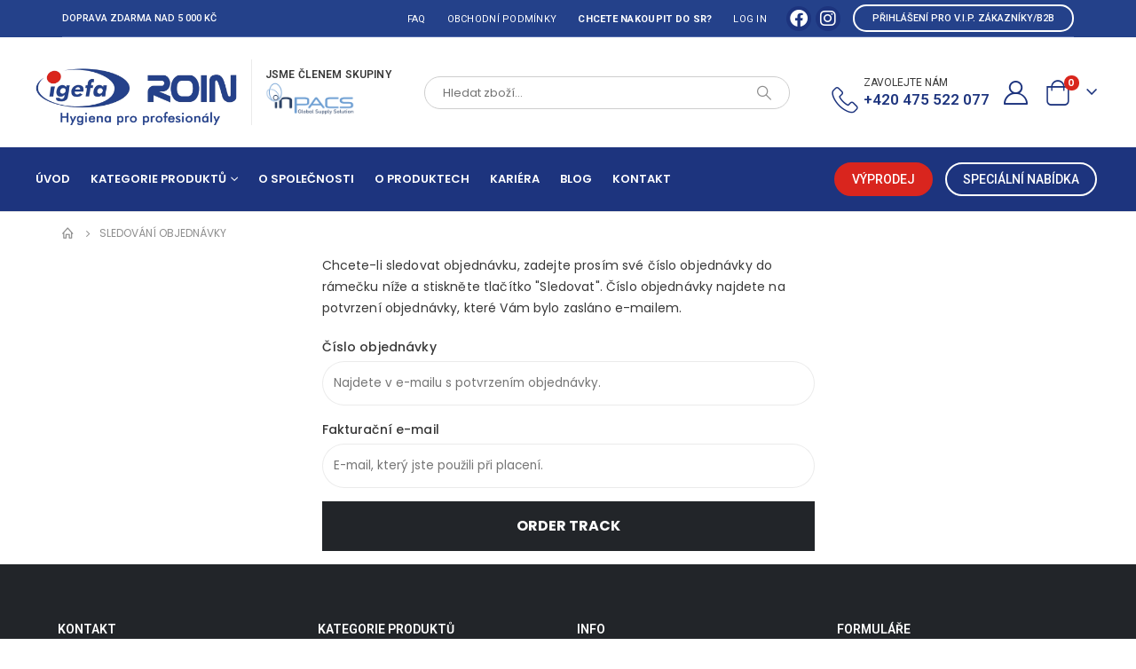

--- FILE ---
content_type: text/html; charset=UTF-8
request_url: https://www.igefa-roin.cz/sledovani-objednavky/
body_size: 100208
content:
	<!DOCTYPE html>
	<html  lang="cs" prefix="og: https://ogp.me/ns#">
	<head>
		<meta http-equiv="X-UA-Compatible" content="IE=edge" />
		<meta http-equiv="Content-Type" content="text/html; charset=UTF-8" />
		<meta name="viewport" content="width=device-width, initial-scale=1, minimum-scale=1" />

		<link rel="profile" href="https://gmpg.org/xfn/11" />
		<link rel="pingback" href="https://www.igefa-roin.cz/xmlrpc.php" />
		
<!-- Google Tag Manager for WordPress by gtm4wp.com -->
<script data-cfasync="false" data-pagespeed-no-defer>
	var gtm4wp_datalayer_name = "dataLayer";
	var dataLayer = dataLayer || [];
	const gtm4wp_use_sku_instead = false;
	const gtm4wp_currency = 'CZK';
	const gtm4wp_product_per_impression = 10;
	const gtm4wp_clear_ecommerce = false;
</script>
<!-- End Google Tag Manager for WordPress by gtm4wp.com -->
<!-- Optimalizace pro vyhledávače podle Rank Math - https://rankmath.com/ -->
<title>Sledování objednávky - IGEFA-ROIN s.r.o.</title>
<meta name="robots" content="index, follow, max-snippet:-1, max-video-preview:-1, max-image-preview:large"/>
<link rel="canonical" href="https://www.igefa-roin.cz/sledovani-objednavky/" />
<meta property="og:locale" content="cs_CZ" />
<meta property="og:type" content="article" />
<meta property="og:title" content="Sledování objednávky - IGEFA-ROIN s.r.o." />
<meta property="og:url" content="https://www.igefa-roin.cz/sledovani-objednavky/" />
<meta property="og:site_name" content="IGEFA-ROIN" />
<meta property="og:updated_time" content="2022-11-12T22:08:27+01:00" />
<meta property="article:published_time" content="2016-06-24T00:38:47+02:00" />
<meta property="article:modified_time" content="2022-11-12T22:08:27+01:00" />
<meta name="twitter:card" content="summary_large_image" />
<meta name="twitter:title" content="Sledování objednávky - IGEFA-ROIN s.r.o." />
<meta name="twitter:label1" content="Doba čtení" />
<meta name="twitter:data1" content="Méně než minuta" />
<script type="application/ld+json" class="rank-math-schema">{"@context":"https://schema.org","@graph":[{"@type":"Organization","@id":"https://www.igefa-roin.cz/#organization","name":"IGEFA-ROIN","url":"https://www.igefa-roin.cz"},{"@type":"WebSite","@id":"https://www.igefa-roin.cz/#website","url":"https://www.igefa-roin.cz","name":"IGEFA-ROIN","publisher":{"@id":"https://www.igefa-roin.cz/#organization"},"inLanguage":"cs"},{"@type":"WebPage","@id":"https://www.igefa-roin.cz/sledovani-objednavky/#webpage","url":"https://www.igefa-roin.cz/sledovani-objednavky/","name":"Sledov\u00e1n\u00ed objedn\u00e1vky - IGEFA-ROIN s.r.o.","datePublished":"2016-06-24T00:38:47+02:00","dateModified":"2022-11-12T22:08:27+01:00","isPartOf":{"@id":"https://www.igefa-roin.cz/#website"},"inLanguage":"cs"},{"@type":"Person","@id":"https://www.igefa-roin.cz/author/admin-harton/","name":"admin-harton","url":"https://www.igefa-roin.cz/author/admin-harton/","image":{"@type":"ImageObject","@id":"https://secure.gravatar.com/avatar/996cae71dfb7bba761c9697ea0c53fcc608d479e0f393c3cc10c059c20beb7eb?s=96&amp;d=mm&amp;r=g","url":"https://secure.gravatar.com/avatar/996cae71dfb7bba761c9697ea0c53fcc608d479e0f393c3cc10c059c20beb7eb?s=96&amp;d=mm&amp;r=g","caption":"admin-harton","inLanguage":"cs"},"sameAs":["https://www.igefa-roin.cz"],"worksFor":{"@id":"https://www.igefa-roin.cz/#organization"}},{"@type":"Article","headline":"Sledov\u00e1n\u00ed objedn\u00e1vky - IGEFA-ROIN s.r.o.","datePublished":"2016-06-24T00:38:47+02:00","dateModified":"2022-11-12T22:08:27+01:00","author":{"@id":"https://www.igefa-roin.cz/author/admin-harton/","name":"admin-harton"},"publisher":{"@id":"https://www.igefa-roin.cz/#organization"},"name":"Sledov\u00e1n\u00ed objedn\u00e1vky - IGEFA-ROIN s.r.o.","@id":"https://www.igefa-roin.cz/sledovani-objednavky/#richSnippet","isPartOf":{"@id":"https://www.igefa-roin.cz/sledovani-objednavky/#webpage"},"inLanguage":"cs","mainEntityOfPage":{"@id":"https://www.igefa-roin.cz/sledovani-objednavky/#webpage"}}]}</script>
<!-- /Rank Math WordPress SEO plugin -->

<link rel='dns-prefetch' href='//www.google.com' />
<link rel="alternate" type="application/rss+xml" title="IGEFA-ROIN s.r.o. &raquo; RSS zdroj" href="https://www.igefa-roin.cz/feed/" />
<link rel="alternate" type="application/rss+xml" title="IGEFA-ROIN s.r.o. &raquo; RSS komentářů" href="https://www.igefa-roin.cz/comments/feed/" />
<link rel="alternate" title="oEmbed (JSON)" type="application/json+oembed" href="https://www.igefa-roin.cz/wp-json/oembed/1.0/embed?url=https%3A%2F%2Fwww.igefa-roin.cz%2Fsledovani-objednavky%2F" />
<link rel="alternate" title="oEmbed (XML)" type="text/xml+oembed" href="https://www.igefa-roin.cz/wp-json/oembed/1.0/embed?url=https%3A%2F%2Fwww.igefa-roin.cz%2Fsledovani-objednavky%2F&#038;format=xml" />
		<link rel="shortcut icon" href="//www.igefa-roin.cz/wp-content/uploads/2022/11/favicon.png" type="image/x-icon" />
				<link rel="apple-touch-icon" href="" />
				<link rel="apple-touch-icon" sizes="120x120" href="" />
				<link rel="apple-touch-icon" sizes="76x76" href="" />
				<link rel="apple-touch-icon" sizes="152x152" href="" />
		<style id='wp-img-auto-sizes-contain-inline-css'>
img:is([sizes=auto i],[sizes^="auto," i]){contain-intrinsic-size:3000px 1500px}
/*# sourceURL=wp-img-auto-sizes-contain-inline-css */
</style>
<style id='wp-emoji-styles-inline-css'>

	img.wp-smiley, img.emoji {
		display: inline !important;
		border: none !important;
		box-shadow: none !important;
		height: 1em !important;
		width: 1em !important;
		margin: 0 0.07em !important;
		vertical-align: -0.1em !important;
		background: none !important;
		padding: 0 !important;
	}
/*# sourceURL=wp-emoji-styles-inline-css */
</style>
<link rel='stylesheet' id='wp-block-library-css' href='https://www.igefa-roin.cz/wp-includes/css/dist/block-library/style.min.css?ver=6.9' media='all' />
<style id='global-styles-inline-css'>
:root{--wp--preset--aspect-ratio--square: 1;--wp--preset--aspect-ratio--4-3: 4/3;--wp--preset--aspect-ratio--3-4: 3/4;--wp--preset--aspect-ratio--3-2: 3/2;--wp--preset--aspect-ratio--2-3: 2/3;--wp--preset--aspect-ratio--16-9: 16/9;--wp--preset--aspect-ratio--9-16: 9/16;--wp--preset--color--black: #000000;--wp--preset--color--cyan-bluish-gray: #abb8c3;--wp--preset--color--white: #ffffff;--wp--preset--color--pale-pink: #f78da7;--wp--preset--color--vivid-red: #cf2e2e;--wp--preset--color--luminous-vivid-orange: #ff6900;--wp--preset--color--luminous-vivid-amber: #fcb900;--wp--preset--color--light-green-cyan: #7bdcb5;--wp--preset--color--vivid-green-cyan: #00d084;--wp--preset--color--pale-cyan-blue: #8ed1fc;--wp--preset--color--vivid-cyan-blue: #0693e3;--wp--preset--color--vivid-purple: #9b51e0;--wp--preset--color--primary: #24418a;--wp--preset--color--secondary: #24418a;--wp--preset--color--tertiary: #24418a;--wp--preset--color--quaternary: #000000;--wp--preset--color--dark: #000000;--wp--preset--color--light: #ffffff;--wp--preset--gradient--vivid-cyan-blue-to-vivid-purple: linear-gradient(135deg,rgb(6,147,227) 0%,rgb(155,81,224) 100%);--wp--preset--gradient--light-green-cyan-to-vivid-green-cyan: linear-gradient(135deg,rgb(122,220,180) 0%,rgb(0,208,130) 100%);--wp--preset--gradient--luminous-vivid-amber-to-luminous-vivid-orange: linear-gradient(135deg,rgb(252,185,0) 0%,rgb(255,105,0) 100%);--wp--preset--gradient--luminous-vivid-orange-to-vivid-red: linear-gradient(135deg,rgb(255,105,0) 0%,rgb(207,46,46) 100%);--wp--preset--gradient--very-light-gray-to-cyan-bluish-gray: linear-gradient(135deg,rgb(238,238,238) 0%,rgb(169,184,195) 100%);--wp--preset--gradient--cool-to-warm-spectrum: linear-gradient(135deg,rgb(74,234,220) 0%,rgb(151,120,209) 20%,rgb(207,42,186) 40%,rgb(238,44,130) 60%,rgb(251,105,98) 80%,rgb(254,248,76) 100%);--wp--preset--gradient--blush-light-purple: linear-gradient(135deg,rgb(255,206,236) 0%,rgb(152,150,240) 100%);--wp--preset--gradient--blush-bordeaux: linear-gradient(135deg,rgb(254,205,165) 0%,rgb(254,45,45) 50%,rgb(107,0,62) 100%);--wp--preset--gradient--luminous-dusk: linear-gradient(135deg,rgb(255,203,112) 0%,rgb(199,81,192) 50%,rgb(65,88,208) 100%);--wp--preset--gradient--pale-ocean: linear-gradient(135deg,rgb(255,245,203) 0%,rgb(182,227,212) 50%,rgb(51,167,181) 100%);--wp--preset--gradient--electric-grass: linear-gradient(135deg,rgb(202,248,128) 0%,rgb(113,206,126) 100%);--wp--preset--gradient--midnight: linear-gradient(135deg,rgb(2,3,129) 0%,rgb(40,116,252) 100%);--wp--preset--font-size--small: 13px;--wp--preset--font-size--medium: 20px;--wp--preset--font-size--large: 36px;--wp--preset--font-size--x-large: 42px;--wp--preset--spacing--20: 0.44rem;--wp--preset--spacing--30: 0.67rem;--wp--preset--spacing--40: 1rem;--wp--preset--spacing--50: 1.5rem;--wp--preset--spacing--60: 2.25rem;--wp--preset--spacing--70: 3.38rem;--wp--preset--spacing--80: 5.06rem;--wp--preset--shadow--natural: 6px 6px 9px rgba(0, 0, 0, 0.2);--wp--preset--shadow--deep: 12px 12px 50px rgba(0, 0, 0, 0.4);--wp--preset--shadow--sharp: 6px 6px 0px rgba(0, 0, 0, 0.2);--wp--preset--shadow--outlined: 6px 6px 0px -3px rgb(255, 255, 255), 6px 6px rgb(0, 0, 0);--wp--preset--shadow--crisp: 6px 6px 0px rgb(0, 0, 0);}:where(.is-layout-flex){gap: 0.5em;}:where(.is-layout-grid){gap: 0.5em;}body .is-layout-flex{display: flex;}.is-layout-flex{flex-wrap: wrap;align-items: center;}.is-layout-flex > :is(*, div){margin: 0;}body .is-layout-grid{display: grid;}.is-layout-grid > :is(*, div){margin: 0;}:where(.wp-block-columns.is-layout-flex){gap: 2em;}:where(.wp-block-columns.is-layout-grid){gap: 2em;}:where(.wp-block-post-template.is-layout-flex){gap: 1.25em;}:where(.wp-block-post-template.is-layout-grid){gap: 1.25em;}.has-black-color{color: var(--wp--preset--color--black) !important;}.has-cyan-bluish-gray-color{color: var(--wp--preset--color--cyan-bluish-gray) !important;}.has-white-color{color: var(--wp--preset--color--white) !important;}.has-pale-pink-color{color: var(--wp--preset--color--pale-pink) !important;}.has-vivid-red-color{color: var(--wp--preset--color--vivid-red) !important;}.has-luminous-vivid-orange-color{color: var(--wp--preset--color--luminous-vivid-orange) !important;}.has-luminous-vivid-amber-color{color: var(--wp--preset--color--luminous-vivid-amber) !important;}.has-light-green-cyan-color{color: var(--wp--preset--color--light-green-cyan) !important;}.has-vivid-green-cyan-color{color: var(--wp--preset--color--vivid-green-cyan) !important;}.has-pale-cyan-blue-color{color: var(--wp--preset--color--pale-cyan-blue) !important;}.has-vivid-cyan-blue-color{color: var(--wp--preset--color--vivid-cyan-blue) !important;}.has-vivid-purple-color{color: var(--wp--preset--color--vivid-purple) !important;}.has-black-background-color{background-color: var(--wp--preset--color--black) !important;}.has-cyan-bluish-gray-background-color{background-color: var(--wp--preset--color--cyan-bluish-gray) !important;}.has-white-background-color{background-color: var(--wp--preset--color--white) !important;}.has-pale-pink-background-color{background-color: var(--wp--preset--color--pale-pink) !important;}.has-vivid-red-background-color{background-color: var(--wp--preset--color--vivid-red) !important;}.has-luminous-vivid-orange-background-color{background-color: var(--wp--preset--color--luminous-vivid-orange) !important;}.has-luminous-vivid-amber-background-color{background-color: var(--wp--preset--color--luminous-vivid-amber) !important;}.has-light-green-cyan-background-color{background-color: var(--wp--preset--color--light-green-cyan) !important;}.has-vivid-green-cyan-background-color{background-color: var(--wp--preset--color--vivid-green-cyan) !important;}.has-pale-cyan-blue-background-color{background-color: var(--wp--preset--color--pale-cyan-blue) !important;}.has-vivid-cyan-blue-background-color{background-color: var(--wp--preset--color--vivid-cyan-blue) !important;}.has-vivid-purple-background-color{background-color: var(--wp--preset--color--vivid-purple) !important;}.has-black-border-color{border-color: var(--wp--preset--color--black) !important;}.has-cyan-bluish-gray-border-color{border-color: var(--wp--preset--color--cyan-bluish-gray) !important;}.has-white-border-color{border-color: var(--wp--preset--color--white) !important;}.has-pale-pink-border-color{border-color: var(--wp--preset--color--pale-pink) !important;}.has-vivid-red-border-color{border-color: var(--wp--preset--color--vivid-red) !important;}.has-luminous-vivid-orange-border-color{border-color: var(--wp--preset--color--luminous-vivid-orange) !important;}.has-luminous-vivid-amber-border-color{border-color: var(--wp--preset--color--luminous-vivid-amber) !important;}.has-light-green-cyan-border-color{border-color: var(--wp--preset--color--light-green-cyan) !important;}.has-vivid-green-cyan-border-color{border-color: var(--wp--preset--color--vivid-green-cyan) !important;}.has-pale-cyan-blue-border-color{border-color: var(--wp--preset--color--pale-cyan-blue) !important;}.has-vivid-cyan-blue-border-color{border-color: var(--wp--preset--color--vivid-cyan-blue) !important;}.has-vivid-purple-border-color{border-color: var(--wp--preset--color--vivid-purple) !important;}.has-vivid-cyan-blue-to-vivid-purple-gradient-background{background: var(--wp--preset--gradient--vivid-cyan-blue-to-vivid-purple) !important;}.has-light-green-cyan-to-vivid-green-cyan-gradient-background{background: var(--wp--preset--gradient--light-green-cyan-to-vivid-green-cyan) !important;}.has-luminous-vivid-amber-to-luminous-vivid-orange-gradient-background{background: var(--wp--preset--gradient--luminous-vivid-amber-to-luminous-vivid-orange) !important;}.has-luminous-vivid-orange-to-vivid-red-gradient-background{background: var(--wp--preset--gradient--luminous-vivid-orange-to-vivid-red) !important;}.has-very-light-gray-to-cyan-bluish-gray-gradient-background{background: var(--wp--preset--gradient--very-light-gray-to-cyan-bluish-gray) !important;}.has-cool-to-warm-spectrum-gradient-background{background: var(--wp--preset--gradient--cool-to-warm-spectrum) !important;}.has-blush-light-purple-gradient-background{background: var(--wp--preset--gradient--blush-light-purple) !important;}.has-blush-bordeaux-gradient-background{background: var(--wp--preset--gradient--blush-bordeaux) !important;}.has-luminous-dusk-gradient-background{background: var(--wp--preset--gradient--luminous-dusk) !important;}.has-pale-ocean-gradient-background{background: var(--wp--preset--gradient--pale-ocean) !important;}.has-electric-grass-gradient-background{background: var(--wp--preset--gradient--electric-grass) !important;}.has-midnight-gradient-background{background: var(--wp--preset--gradient--midnight) !important;}.has-small-font-size{font-size: var(--wp--preset--font-size--small) !important;}.has-medium-font-size{font-size: var(--wp--preset--font-size--medium) !important;}.has-large-font-size{font-size: var(--wp--preset--font-size--large) !important;}.has-x-large-font-size{font-size: var(--wp--preset--font-size--x-large) !important;}
/*# sourceURL=global-styles-inline-css */
</style>

<style id='classic-theme-styles-inline-css'>
/*! This file is auto-generated */
.wp-block-button__link{color:#fff;background-color:#32373c;border-radius:9999px;box-shadow:none;text-decoration:none;padding:calc(.667em + 2px) calc(1.333em + 2px);font-size:1.125em}.wp-block-file__button{background:#32373c;color:#fff;text-decoration:none}
/*# sourceURL=/wp-includes/css/classic-themes.min.css */
</style>
<link rel='stylesheet' id='jet-engine-frontend-css' href='https://www.igefa-roin.cz/wp-content/plugins/jet-engine/assets/css/frontend.css?ver=3.1.4' media='all' />
<link rel='stylesheet' id='owl-carousel-css' href='https://www.igefa-roin.cz/wp-content/plugins/free-gifts-for-woocommerce/assets/css/owl.carousel.min.css?ver=9.2' media='all' />
<link rel='stylesheet' id='fgf-owl-carousel-css' href='https://www.igefa-roin.cz/wp-content/plugins/free-gifts-for-woocommerce/assets/css/owl-carousel-enhanced.css?ver=9.2' media='all' />
<link rel='stylesheet' id='lightcase-css' href='https://www.igefa-roin.cz/wp-content/plugins/free-gifts-for-woocommerce/assets/css/lightcase.min.css?ver=9.2' media='all' />
<link rel='stylesheet' id='fgf-frontend-css-css' href='https://www.igefa-roin.cz/wp-content/plugins/free-gifts-for-woocommerce/assets/css/frontend.css?ver=9.2' media='all' />
<link rel='stylesheet' id='woo-advanced-discounts-css' href='https://www.igefa-roin.cz/wp-content/plugins/woo-advanced-discounts/public/css/wad-public.css?ver=2.32.1' media='all' />
<link rel='stylesheet' id='o-tooltip-css' href='https://www.igefa-roin.cz/wp-content/plugins/woo-advanced-discounts/public/css/tooltip.min.css?ver=2.32.1' media='all' />
<style id='woocommerce-inline-inline-css'>
.woocommerce form .form-row .required { visibility: visible; }
/*# sourceURL=woocommerce-inline-inline-css */
</style>
<link rel='stylesheet' id='elementor-icons-css' href='https://www.igefa-roin.cz/wp-content/plugins/elementor/assets/lib/eicons/css/elementor-icons.min.css?ver=5.29.0' media='all' />
<link rel='stylesheet' id='elementor-frontend-css' href='https://www.igefa-roin.cz/wp-content/uploads/elementor/css/custom-frontend-lite.min.css?ver=1762265271' media='all' />
<link rel='stylesheet' id='swiper-css' href='https://www.igefa-roin.cz/wp-content/plugins/elementor/assets/lib/swiper/v8/css/swiper.min.css?ver=8.4.5' media='all' />
<link rel='stylesheet' id='elementor-post-4977-css' href='https://www.igefa-roin.cz/wp-content/uploads/elementor/css/post-4977.css?ver=1762265271' media='all' />
<link rel='stylesheet' id='elementor-pro-css' href='https://www.igefa-roin.cz/wp-content/uploads/elementor/css/custom-pro-frontend-lite.min.css?ver=1762265271' media='all' />
<link rel='stylesheet' id='elementor-global-css' href='https://www.igefa-roin.cz/wp-content/uploads/elementor/css/global.css?ver=1762265271' media='all' />
<link rel='stylesheet' id='flexible-shipping-free-shipping-css' href='https://www.igefa-roin.cz/wp-content/plugins/flexible-shipping/assets/dist/css/free-shipping.css?ver=4.24.17.2' media='all' />
<link rel='stylesheet' id='eael-general-css' href='https://www.igefa-roin.cz/wp-content/plugins/essential-addons-for-elementor-lite/assets/front-end/css/view/general.min.css?ver=5.9.13' media='all' />
<link rel='stylesheet' id='porto-css-vars-css' href='https://www.igefa-roin.cz/wp-content/uploads/porto_styles/theme_css_vars.css?ver=7.0.8' media='all' />
<link rel='stylesheet' id='bootstrap-css' href='https://www.igefa-roin.cz/wp-content/uploads/porto_styles/bootstrap.css?ver=7.0.8' media='all' />
<link rel='stylesheet' id='porto-plugins-css' href='https://www.igefa-roin.cz/wp-content/themes/porto/css/plugins.css?ver=7.0.8' media='all' />
<link rel='stylesheet' id='porto-theme-css' href='https://www.igefa-roin.cz/wp-content/themes/porto/css/theme.css?ver=7.0.8' media='all' />
<link rel='stylesheet' id='porto-shortcodes-css' href='https://www.igefa-roin.cz/wp-content/uploads/porto_styles/shortcodes.css?ver=7.0.8' media='all' />
<link rel='stylesheet' id='porto-theme-shop-css' href='https://www.igefa-roin.cz/wp-content/themes/porto/css/theme_shop.css?ver=7.0.8' media='all' />
<link rel='stylesheet' id='porto-theme-elementor-css' href='https://www.igefa-roin.cz/wp-content/themes/porto/css/theme_elementor.css?ver=7.0.8' media='all' />
<link rel='stylesheet' id='porto-dynamic-style-css' href='https://www.igefa-roin.cz/wp-content/uploads/porto_styles/dynamic_style.css?ver=7.0.8' media='all' />
<link rel='stylesheet' id='porto-type-builder-css' href='https://www.igefa-roin.cz/wp-content/plugins/porto-functionality/builders/assets/type-builder.css?ver=3.0.8' media='all' />
<link rel='stylesheet' id='porto-account-login-style-css' href='https://www.igefa-roin.cz/wp-content/themes/porto/css/theme/shop/login-style/account-login.css?ver=7.0.8' media='all' />
<link rel='stylesheet' id='porto-post-style-css' href='https://www.igefa-roin.cz/wp-content/themes/porto/css/theme/blog/type/modern.css?ver=7.0.8' media='all' />
<link rel='stylesheet' id='porto-single-post-style-css' href='https://www.igefa-roin.cz/wp-content/themes/porto/css/theme/blog/single-post/modern.css?ver=7.0.8' media='all' />
<link rel='stylesheet' id='elementor-post-2711-css' href='https://www.igefa-roin.cz/wp-content/uploads/elementor/css/post-2711.css?ver=7.0.8' media='all' />
<link rel='stylesheet' id='elementor-post-3556-css' href='https://www.igefa-roin.cz/wp-content/uploads/elementor/css/post-3556.css?ver=7.0.8' media='all' />
<link rel='stylesheet' id='elementor-post-4459-css' href='https://www.igefa-roin.cz/wp-content/uploads/elementor/css/post-4459.css?ver=7.0.8' media='all' />
<link rel='stylesheet' id='porto-style-css' href='https://www.igefa-roin.cz/wp-content/themes/porto/style.css?ver=7.0.8' media='all' />
<style id='porto-style-inline-css'>
.side-header-narrow-bar-logo{max-width:270px}@media (min-width:992px){}.page-top ul.breadcrumb > li.home{display:inline-block}.page-top ul.breadcrumb > li.home a{position:relative;width:14px;text-indent:-9999px}.page-top ul.breadcrumb > li.home a:after{content:"\e883";font-family:'porto';float:left;text-indent:0}#header.sticky-header .main-menu > li.menu-item > a,#header.sticky-header .main-menu > li.menu-custom-content a{color:#ffffff}#header.sticky-header .main-menu > li.menu-item:hover > a,#header.sticky-header .main-menu > li.menu-item.active:hover > a,#header.sticky-header .main-menu > li.menu-custom-content:hover a{color:#ffffff}#header.sticky-header .main-menu > li.menu-item.active > a,#header.sticky-header .main-menu > li.menu-custom-content.active a{color:#ffffff}.porto-tb-item .jet-listing.jet-listing-dynamic-terms{width:fit-content;float:left;margin-top:-3px}.porto-tb-item .tb-woo-price{width:fit-content;float:left;margin-right:5px;margin-bottom:3px !important}.porto-tb-item .porto-tb-addcart{margin-top:15px}.porto-tb-item span.jet-listing-dynamic-terms__prefix{font-size:10px}.porto-tb-item span.jet-listing-dynamic-terms__link{font-size:12px;text-transform:lowercase}.custom-font4 .elementor-heading-title,.custom-font4{font-family:'Segoe Script','Savoye LET'}.home-banner-slider .elementor-column{min-height:435px}.res-font-size,.res-font-size .porto-ibanner-layer{font-size:10px}.elementor-widget-heading.coupon-sale-circle{width:96px;height:96px;border-radius:48px}.main-content,.left-sidebar,.right-sidebar{padding-top:0}.porto-posts-grid .owl-carousel.show-dots-title-right .owl-dots{top:-55px;right:0}.owl-carousel.nav-inside-left .owl-dots{left:7.25%;bottom:25px}.home-banner-slider .owl-dots .owl-dot span{border-color:#fff}.home-banner-slider .owl-dots .owl-dot.active span,.home-banner-slider .owl-dots .owl-dot:hover span{border-color:#222529;color:#222529}@media (max-width:991px){.res-font-size,.res-font-size .porto-ibanner-layer{font-size:1vw}}@media (max-width:767px){.res-font-size,.res-font-size .porto-ibanner-layer{font-size:2vw}}@media (max-width:575px){.res-font-size,.res-font-size .porto-ibanner-layer{font-size:2.5vw}}@media (max-width:767px){#header .logo{min-width:200px !important}}.flexible-shipping-notice-container{display:none}.woocommerce-checkout span.free-shipping-notice,.woocommerce-cart span.free-shipping-notice{padding:15px 30px 15px 65px;background:#D9251C;color:white;display:block;position:relative;margin-bottom:20px;border-radius:7px;font-size:14px;width:fit-content}.woocommerce-checkout span.free-shipping-notice:before,.woocommerce-cart span.free-shipping-notice:before{content:url(https://www.willtrinken.at/wp-content/uploads/2020/11/gratis-shipping.svg);position:absolute;top:50%;left:20px;margin-top:-11px;width:30px}.porto-tb-featured-image img{height:180px;object-fit:contain}#billing_country_field{margin-bottom:20px;margin-top:20px !important}.woocommerce-mini-cart__total small.tax_label{font-size:8px}#mini-cart .product-details a,.wishlist-popup .product-details a{font-weight:600}a.button.checkout.wc-forward.wp-element-button{background:#24418a}.includes_tax span.woocommerce-Price-amount.amount{font-size:14px !important;font-weight:600}label.porto-control-label.text-capitalize.font-weight-normal{text-transform:none !important}.main-content{padding-bottom:0}.footer-ribbon{display:none}.single-product .woocommerce-price-suffix span.woocommerce-Price-amount.amount{display:block;font-size:18px;font-weight:300;margin-top:10px;color:#989898 !important}.single-product .woocommerce-price-suffix span.woocommerce-Price-amount.amount:after{content:" bez DPH"}.porto-posts-grid small.woocommerce-price-suffix span.woocommerce-Price-amount.amount,.products-slider small.woocommerce-price-suffix span.woocommerce-Price-amount.amount,.archive small.woocommerce-price-suffix span.woocommerce-Price-amount.amount{display:none}.success-message-container .btn-modern.btn-sm{font-size:0.6rem}.product-simple .porto-tb-addcart{width:100% !important}.text-truncate{white-space:normal !important}a.porto-tb-woo-link.porto-tb-icon-left.porto-tb-addcart.add_to_cart_button.product_type_simple.viewcart-style-3.ajax_add_to_cart:hover{background:#24418a;color:white}
/*# sourceURL=porto-style-inline-css */
</style>
<link rel='stylesheet' id='styles-child-css' href='https://www.igefa-roin.cz/wp-content/themes/porto-child/style.css?ver=6.9' media='all' />
<link rel='stylesheet' id='google-fonts-1-css' href='https://fonts.googleapis.com/css?family=Roboto%3A100%2C100italic%2C200%2C200italic%2C300%2C300italic%2C400%2C400italic%2C500%2C500italic%2C600%2C600italic%2C700%2C700italic%2C800%2C800italic%2C900%2C900italic%7CRoboto+Slab%3A100%2C100italic%2C200%2C200italic%2C300%2C300italic%2C400%2C400italic%2C500%2C500italic%2C600%2C600italic%2C700%2C700italic%2C800%2C800italic%2C900%2C900italic&#038;display=swap&#038;subset=latin-ext&#038;ver=6.9' media='all' />
<link rel="preconnect" href="https://fonts.gstatic.com/" crossorigin><script src="https://www.igefa-roin.cz/wp-includes/js/jquery/jquery.min.js?ver=3.7.1" id="jquery-core-js"></script>
<script src="https://www.igefa-roin.cz/wp-includes/js/jquery/jquery-migrate.min.js?ver=3.4.1" id="jquery-migrate-js"></script>
<script src="https://www.igefa-roin.cz/wp-content/plugins/woocommerce/assets/js/jquery-blockui/jquery.blockUI.min.js?ver=2.7.0-wc.8.7.0" id="jquery-blockui-js" data-wp-strategy="defer"></script>
<script id="fgf-frontend-js-extra">
var fgf_frontend_params = {"gift_products_pagination_nonce":"05b61d3ebe","gift_product_nonce":"ddf5302e78","ajaxurl":"https://www.igefa-roin.cz/wp-admin/admin-ajax.php","current_page_url":"https://www.igefa-roin.cz/sledovani-objednavky/","add_to_cart_link":"https://www.igefa-roin.cz/sledovani-objednavky/?fgf_gift_product=%s&fgf_rule_id=%s&fgf_buy_product_id=%s","ajax_add_to_cart":"no","dropdown_add_to_cart_behaviour":"1","add_to_cart_alert_message":"Please select a Gift"};
//# sourceURL=fgf-frontend-js-extra
</script>
<script src="https://www.igefa-roin.cz/wp-content/plugins/free-gifts-for-woocommerce/assets/js/frontend.js?ver=9.2" id="fgf-frontend-js"></script>
<script src="https://www.igefa-roin.cz/wp-content/plugins/free-gifts-for-woocommerce/assets/js/owl.carousel.min.js?ver=9.2" id="owl-carousel-js"></script>
<script id="fgf-owl-carousel-js-extra">
var fgf_carousel_params = {"desktop_count":"3","tablet_count":"2","mobile_count":"1","item_margin":"10","nav":"true","nav_prev_text":"\u003C","nav_next_text":"\u003E","pagination":"true","item_per_slide":"1","slide_speed":"5000","auto_play":"true"};
//# sourceURL=fgf-owl-carousel-js-extra
</script>
<script src="https://www.igefa-roin.cz/wp-content/plugins/free-gifts-for-woocommerce/assets/js/owl-carousel-enhanced.js?ver=9.2" id="fgf-owl-carousel-js"></script>
<script src="https://www.igefa-roin.cz/wp-content/plugins/free-gifts-for-woocommerce/assets/js/lightcase.min.js?ver=9.2" id="lightcase-js"></script>
<script src="https://www.igefa-roin.cz/wp-content/plugins/free-gifts-for-woocommerce/assets/js/fgf-lightcase-enhanced.js?ver=9.2" id="fgf-lightcase-js"></script>
<script src="https://www.igefa-roin.cz/wp-content/plugins/recaptcha-woo/js/rcfwc.js?ver=1.0" id="rcfwc-js-js" defer data-wp-strategy="defer"></script>
<script src="https://www.google.com/recaptcha/api.js?hl=cs_CZ" id="recaptcha-js" defer data-wp-strategy="defer"></script>
<script src="https://www.igefa-roin.cz/wp-content/plugins/woo-advanced-discounts/public/js/wad-public.js?ver=2.32.1" id="woo-advanced-discounts-js"></script>
<script src="https://www.igefa-roin.cz/wp-content/plugins/woo-advanced-discounts/public/js/tooltip.min.js?ver=2.32.1" id="o-tooltip-js"></script>
<script id="wc-add-to-cart-js-extra">
var wc_add_to_cart_params = {"ajax_url":"/wp-admin/admin-ajax.php","wc_ajax_url":"/?wc-ajax=%%endpoint%%","i18n_view_cart":"Zobrazit ko\u0161\u00edk","cart_url":"https://www.igefa-roin.cz/kosik/","is_cart":"","cart_redirect_after_add":"no"};
//# sourceURL=wc-add-to-cart-js-extra
</script>
<script src="https://www.igefa-roin.cz/wp-content/plugins/woocommerce/assets/js/frontend/add-to-cart.min.js?ver=8.7.0" id="wc-add-to-cart-js" defer data-wp-strategy="defer"></script>
<script src="https://www.igefa-roin.cz/wp-content/plugins/woocommerce/assets/js/js-cookie/js.cookie.min.js?ver=2.1.4-wc.8.7.0" id="js-cookie-js" defer data-wp-strategy="defer"></script>
<script id="woocommerce-js-extra">
var woocommerce_params = {"ajax_url":"/wp-admin/admin-ajax.php","wc_ajax_url":"/?wc-ajax=%%endpoint%%"};
//# sourceURL=woocommerce-js-extra
</script>
<script src="https://www.igefa-roin.cz/wp-content/plugins/woocommerce/assets/js/frontend/woocommerce.min.js?ver=8.7.0" id="woocommerce-js" defer data-wp-strategy="defer"></script>
<script id="wc-cart-fragments-js-extra">
var wc_cart_fragments_params = {"ajax_url":"/wp-admin/admin-ajax.php","wc_ajax_url":"/?wc-ajax=%%endpoint%%","cart_hash_key":"wc_cart_hash_af75adb7844a5e7228608fd0d2040c37","fragment_name":"wc_fragments_af75adb7844a5e7228608fd0d2040c37","request_timeout":"15000"};
//# sourceURL=wc-cart-fragments-js-extra
</script>
<script src="https://www.igefa-roin.cz/wp-content/plugins/woocommerce/assets/js/frontend/cart-fragments.min.js?ver=8.7.0" id="wc-cart-fragments-js" defer data-wp-strategy="defer"></script>
<link rel="https://api.w.org/" href="https://www.igefa-roin.cz/wp-json/" /><link rel="alternate" title="JSON" type="application/json" href="https://www.igefa-roin.cz/wp-json/wp/v2/pages/327" /><link rel="EditURI" type="application/rsd+xml" title="RSD" href="https://www.igefa-roin.cz/xmlrpc.php?rsd" />
<meta name="generator" content="WordPress 6.9" />
<link rel='shortlink' href='https://www.igefa-roin.cz/?p=327' />

<!-- Google Tag Manager for WordPress by gtm4wp.com -->
<!-- GTM Container placement set to automatic -->
<script data-cfasync="false" data-pagespeed-no-defer type="text/javascript">
	var dataLayer_content = {"pagePostType":"page","pagePostType2":"single-page","pagePostAuthor":"admin-harton"};
	dataLayer.push( dataLayer_content );
</script>
<script data-cfasync="false">
(function(w,d,s,l,i){w[l]=w[l]||[];w[l].push({'gtm.start':
new Date().getTime(),event:'gtm.js'});var f=d.getElementsByTagName(s)[0],
j=d.createElement(s),dl=l!='dataLayer'?'&l='+l:'';j.async=true;j.src=
'//www.googletagmanager.com/gtm.js?id='+i+dl;f.parentNode.insertBefore(j,f);
})(window,document,'script','dataLayer','GTM-WSSW9238');
</script>
<!-- End Google Tag Manager for WordPress by gtm4wp.com -->		<script type="text/javascript">
		WebFontConfig = {
			google: { families: [ 'Poppins:400,500,600,700,800','Shadows+Into+Light:400,700' ] }
		};
		(function(d) {
			var wf = d.createElement('script'), s = d.scripts[d.scripts.length - 1];
			wf.src = 'https://www.igefa-roin.cz/wp-content/themes/porto/js/libs/webfont.js';
			wf.async = true;
			s.parentNode.insertBefore(wf, s);
		})(document);</script>
			<noscript><style>.woocommerce-product-gallery{ opacity: 1 !important; }</style></noscript>
	<meta name="generator" content="Elementor 3.20.2; features: e_optimized_assets_loading, e_optimized_css_loading, additional_custom_breakpoints, block_editor_assets_optimize, e_image_loading_optimization; settings: css_print_method-external, google_font-enabled, font_display-swap">
<meta name="google-site-verification" content="6BKpHFnyY0vNOZ4H68uzUrgh9Gq0ycbWgj5w4uaDMLY" />
<link rel="preconnect" href="//code.tidio.co">        <script>
            window.mmp = {};
        </script>
                    <script>
               window.mmp.cookies = {
                  functions: {},
                  sections: {
                    functional: {
                      onloadStatus: 1,
                      functions: {},
                      names: {
                        simple: [],
                        arrays: []
                      },
                    },
                    analytical: {
                      onloadStatus: 1,
                      functions: {},
                      names: {
                        simple: [],
                        arrays: []
                      }
                    },
                    advertisement: {
                      onloadStatus: 1,
                      functions: {},
                      names: {
                        simple: [],
                        arrays: []
                      }
                    }
                 }
               };

               // Simple
               window.mmp.cookies.sections.functional.names.simple = ["cookielawinfo-checkbox-functional", "cmplz_functional"];
               window.mmp.cookies.sections.advertisement.names.simple = ["cookielawinfo-checkbox-advertisement", "cmplz_marketing"];
               window.mmp.cookies.sections.analytical.names.simple = ["cookielawinfo-checkbox-analytics", "cmplz_statistics"];

               // Arrays
               window.mmp.cookies.sections.functional.names.arrays =  [{
                 name: 'cookieyes-consent',
                 key: 'functional',
                 separator: ','
               }];

               window.mmp.cookies.sections.advertisement.names.arrays = [{
                 name: 'cookieyes-consent',
                 key: 'advertisement',
                 separator: ','
               }];

               window.mmp.cookies.sections.analytical.names.arrays = [{
                 name: 'cookieyes-consent',
                 key: 'analytical',
                 separator: ','
               }];
            </script>
        <script>
  window.dataLayer = window.dataLayer || [];
</script>
		<style id="wp-custom-css">
			.elementor-section.header-main {
    margin-left: -30px !important;
    margin-right: -30px !important;
    width: auto !important;
}

.porto-narrow-sub-menu, .porto-narrow-sub-menu ul.sub-menu {
	z-index: 999999 !important;
}

.products .product-category .thumb-info-wrapper:after {
background: rgba(29, 52, 126, .9);
}

.products .product-category:hover .thumb-info-wrapper:after  {
background: rgba(29, 52, 126, .6);
}

[data-plugin-sticky] {
z-index: 4 !important;
}		</style>
			</head>
	<body class="wp-singular page-template-default page page-id-327 wp-embed-responsive wp-theme-porto wp-child-theme-porto-child theme-porto woocommerce-no-js login-popup full blog-1 elementor-default elementor-kit-4977">
	
<!-- GTM Container placement set to automatic -->
<!-- Google Tag Manager (noscript) -->
				<noscript><iframe src="https://www.googletagmanager.com/ns.html?id=GTM-WSSW9238" height="0" width="0" style="display:none;visibility:hidden" aria-hidden="true"></iframe></noscript>
<!-- End Google Tag Manager (noscript) -->
	<div class="page-wrapper"><!-- page wrapper -->
		
											<!-- header wrapper -->
				<div class="header-wrapper">
										
<header id="header" class="header-builder header-builder-p">
<style>#header.sticky-header .menu-custom-block a { color: #fff; }
#header.sticky-header .menu-custom-block a:hover { color: #bde1f5; }
@media (min-width: 992px) { #header { border-bottom: 1px solid #e7e7e7; } }</style><div class="porto-block elementor elementor-2711" data-id="2711"><div class="container-fluid">		<div data-particle_enable="false" data-particle-mobile-disabled="false" class="elementor-section elementor-top-section elementor-element elementor-element-220b14c elementor-section-boxed elementor-section-height-default elementor-section-height-default" data-id="220b14c" data-element_type="section" data-settings="{&quot;background_background&quot;:&quot;classic&quot;}">
		
							<div class="elementor-container elementor-column-gap-no">
											<div class="elementor-column elementor-col-100 elementor-top-column elementor-element elementor-element-b57d111" data-id="b57d111" data-element_type="column">
					<div class="elementor-widget-wrap elementor-element-populated">
								<div class="elementor-element elementor-element-dfb605b elementor-widget elementor-widget-heading" data-id="dfb605b" data-element_type="widget" data-widget_type="heading.default">
				<div class="elementor-widget-container">
			<style>/*! elementor - v3.20.0 - 20-03-2024 */
.elementor-heading-title{padding:0;margin:0;line-height:1}.elementor-widget-heading .elementor-heading-title[class*=elementor-size-]>a{color:inherit;font-size:inherit;line-height:inherit}.elementor-widget-heading .elementor-heading-title.elementor-size-small{font-size:15px}.elementor-widget-heading .elementor-heading-title.elementor-size-medium{font-size:19px}.elementor-widget-heading .elementor-heading-title.elementor-size-large{font-size:29px}.elementor-widget-heading .elementor-heading-title.elementor-size-xl{font-size:39px}.elementor-widget-heading .elementor-heading-title.elementor-size-xxl{font-size:59px}</style><p class="elementor-heading-title elementor-size-default">DOPRAVA ZDARMA NAD 5 000 Kč</p>		</div>
				</div>
				<div class="elementor-element elementor-element-0631b9e ml-auto d-none d-lg-block elementor-widget elementor-widget-porto_hb_menu" data-id="0631b9e" data-element_type="widget" data-widget_type="porto_hb_menu.default">
				<div class="elementor-widget-container">
			<ul id="menu-top-navigation" class="top-links mega-menu show-arrow"><li id="nav-menu-item-9490" class="menu-item menu-item-type-post_type menu-item-object-page narrow"><a href="https://www.igefa-roin.cz/faq/">FAQ</a></li>
<li id="nav-menu-item-5326" class="menu-item menu-item-type-post_type menu-item-object-page narrow"><a href="https://www.igefa-roin.cz/obchodni-podminky/">Obchodní podmínky</a></li>
<li id="nav-menu-item-9287" class="menu-item menu-item-type-custom menu-item-object-custom narrow"><a target="_blank" href="https://www.roin.sk?utm_source=web&#038;utm_medium=web&#038;utm_campaign=prelink-CZ"><b>Chcete nakoupit do SR?</b></a></li>
<li class="menu-item"><a class="porto-link-login" href="https://www.igefa-roin.cz/muj-ucet/">Log In</a></li></ul>		</div>
				</div>
				<div class="elementor-element elementor-element-33e3315 elementor-shape-circle elementor-widget__width-auto elementor-grid-0 e-grid-align-center elementor-widget elementor-widget-social-icons" data-id="33e3315" data-element_type="widget" data-widget_type="social-icons.default">
				<div class="elementor-widget-container">
			<style>/*! elementor - v3.20.0 - 20-03-2024 */
.elementor-widget-social-icons.elementor-grid-0 .elementor-widget-container,.elementor-widget-social-icons.elementor-grid-mobile-0 .elementor-widget-container,.elementor-widget-social-icons.elementor-grid-tablet-0 .elementor-widget-container{line-height:1;font-size:0}.elementor-widget-social-icons:not(.elementor-grid-0):not(.elementor-grid-tablet-0):not(.elementor-grid-mobile-0) .elementor-grid{display:inline-grid}.elementor-widget-social-icons .elementor-grid{grid-column-gap:var(--grid-column-gap,5px);grid-row-gap:var(--grid-row-gap,5px);grid-template-columns:var(--grid-template-columns);justify-content:var(--justify-content,center);justify-items:var(--justify-content,center)}.elementor-icon.elementor-social-icon{font-size:var(--icon-size,25px);line-height:var(--icon-size,25px);width:calc(var(--icon-size, 25px) + 2 * var(--icon-padding, .5em));height:calc(var(--icon-size, 25px) + 2 * var(--icon-padding, .5em))}.elementor-social-icon{--e-social-icon-icon-color:#fff;display:inline-flex;background-color:#69727d;align-items:center;justify-content:center;text-align:center;cursor:pointer}.elementor-social-icon i{color:var(--e-social-icon-icon-color)}.elementor-social-icon svg{fill:var(--e-social-icon-icon-color)}.elementor-social-icon:last-child{margin:0}.elementor-social-icon:hover{opacity:.9;color:#fff}.elementor-social-icon-android{background-color:#a4c639}.elementor-social-icon-apple{background-color:#999}.elementor-social-icon-behance{background-color:#1769ff}.elementor-social-icon-bitbucket{background-color:#205081}.elementor-social-icon-codepen{background-color:#000}.elementor-social-icon-delicious{background-color:#39f}.elementor-social-icon-deviantart{background-color:#05cc47}.elementor-social-icon-digg{background-color:#005be2}.elementor-social-icon-dribbble{background-color:#ea4c89}.elementor-social-icon-elementor{background-color:#d30c5c}.elementor-social-icon-envelope{background-color:#ea4335}.elementor-social-icon-facebook,.elementor-social-icon-facebook-f{background-color:#3b5998}.elementor-social-icon-flickr{background-color:#0063dc}.elementor-social-icon-foursquare{background-color:#2d5be3}.elementor-social-icon-free-code-camp,.elementor-social-icon-freecodecamp{background-color:#006400}.elementor-social-icon-github{background-color:#333}.elementor-social-icon-gitlab{background-color:#e24329}.elementor-social-icon-globe{background-color:#69727d}.elementor-social-icon-google-plus,.elementor-social-icon-google-plus-g{background-color:#dd4b39}.elementor-social-icon-houzz{background-color:#7ac142}.elementor-social-icon-instagram{background-color:#262626}.elementor-social-icon-jsfiddle{background-color:#487aa2}.elementor-social-icon-link{background-color:#818a91}.elementor-social-icon-linkedin,.elementor-social-icon-linkedin-in{background-color:#0077b5}.elementor-social-icon-medium{background-color:#00ab6b}.elementor-social-icon-meetup{background-color:#ec1c40}.elementor-social-icon-mixcloud{background-color:#273a4b}.elementor-social-icon-odnoklassniki{background-color:#f4731c}.elementor-social-icon-pinterest{background-color:#bd081c}.elementor-social-icon-product-hunt{background-color:#da552f}.elementor-social-icon-reddit{background-color:#ff4500}.elementor-social-icon-rss{background-color:#f26522}.elementor-social-icon-shopping-cart{background-color:#4caf50}.elementor-social-icon-skype{background-color:#00aff0}.elementor-social-icon-slideshare{background-color:#0077b5}.elementor-social-icon-snapchat{background-color:#fffc00}.elementor-social-icon-soundcloud{background-color:#f80}.elementor-social-icon-spotify{background-color:#2ebd59}.elementor-social-icon-stack-overflow{background-color:#fe7a15}.elementor-social-icon-steam{background-color:#00adee}.elementor-social-icon-stumbleupon{background-color:#eb4924}.elementor-social-icon-telegram{background-color:#2ca5e0}.elementor-social-icon-threads{background-color:#000}.elementor-social-icon-thumb-tack{background-color:#1aa1d8}.elementor-social-icon-tripadvisor{background-color:#589442}.elementor-social-icon-tumblr{background-color:#35465c}.elementor-social-icon-twitch{background-color:#6441a5}.elementor-social-icon-twitter{background-color:#1da1f2}.elementor-social-icon-viber{background-color:#665cac}.elementor-social-icon-vimeo{background-color:#1ab7ea}.elementor-social-icon-vk{background-color:#45668e}.elementor-social-icon-weibo{background-color:#dd2430}.elementor-social-icon-weixin{background-color:#31a918}.elementor-social-icon-whatsapp{background-color:#25d366}.elementor-social-icon-wordpress{background-color:#21759b}.elementor-social-icon-x-twitter{background-color:#000}.elementor-social-icon-xing{background-color:#026466}.elementor-social-icon-yelp{background-color:#af0606}.elementor-social-icon-youtube{background-color:#cd201f}.elementor-social-icon-500px{background-color:#0099e5}.elementor-shape-rounded .elementor-icon.elementor-social-icon{border-radius:10%}.elementor-shape-circle .elementor-icon.elementor-social-icon{border-radius:50%}</style>		<div class="elementor-social-icons-wrapper elementor-grid">
							<span class="elementor-grid-item">
					<a class="elementor-icon elementor-social-icon elementor-social-icon-facebook elementor-repeater-item-ae862bf" href="https://www.facebook.com/profile.php?id=61557229462087" target="_blank">
						<span class="elementor-screen-only">Facebook</span>
						<i class="fab fa-facebook"></i>					</a>
				</span>
							<span class="elementor-grid-item">
					<a class="elementor-icon elementor-social-icon elementor-social-icon-instagram elementor-repeater-item-f50fca7" href="https://www.instagram.com/igefaroin/" target="_blank">
						<span class="elementor-screen-only">Instagram</span>
						<i class="fab fa-instagram"></i>					</a>
				</span>
					</div>
				</div>
				</div>
				<div class="elementor-element elementor-element-ab0baba elementor-hidden-tablet elementor-hidden-mobile elementor-widget elementor-widget-button" data-id="ab0baba" data-element_type="widget" data-widget_type="button.default">
				<div class="elementor-widget-container">
					<div class="elementor-button-wrapper">
			<a class="elementor-button elementor-button-link elementor-size-sm" href="http://igefa.doublen.eu/#" target="_blank">
						<span class="elementor-button-content-wrapper">
						<span class="elementor-button-text">Přihlášení pro V.I.P. zákazníky/B2B</span>
		</span>
					</a>
		</div>
				</div>
				</div>
					</div>
				</div>
					</div>
				</div>
				<section data-particle_enable="false" data-particle-mobile-disabled="false" class="elementor-section elementor-top-section elementor-element elementor-element-667b2c7 elementor-section-content-middle menu-main-bar elementor-section-boxed elementor-section-height-default elementor-section-height-default" data-id="667b2c7" data-element_type="section" data-settings="{&quot;background_background&quot;:&quot;classic&quot;}">
		
							<div class="elementor-container elementor-column-gap-no">
											<div class="elementor-column elementor-col-33 elementor-top-column elementor-element elementor-element-6558e23" data-id="6558e23" data-element_type="column">
					<div class="elementor-widget-wrap elementor-element-populated">
								<div class="elementor-element elementor-element-96c8b5d elementor-widget elementor-widget-porto_hb_logo" data-id="96c8b5d" data-element_type="widget" data-widget_type="porto_hb_logo.default">
				<div class="elementor-widget-container">
			
	<div class="logo">
	<a href="https://www.igefa-roin.cz/" title="IGEFA-ROIN s.r.o. - Profesionální hygiena"  rel="home">
		<img class="img-responsive standard-logo retina-logo" width="800" height="260" src="//www.igefa-roin.cz/wp-content/uploads/2023/02/igefa-roin_color.png" alt="IGEFA-ROIN s.r.o." />	</a>
	</div>
			</div>
				</div>
					</div>
				</div>
				<div class="elementor-column elementor-col-33 elementor-top-column elementor-element elementor-element-dc2270e elementor-hidden-mobile" data-id="dc2270e" data-element_type="column">
					<div class="elementor-widget-wrap elementor-element-populated">
								<div class="elementor-element elementor-element-b1223d8 elementor-widget elementor-widget-text-editor" data-id="b1223d8" data-element_type="widget" data-widget_type="text-editor.default">
				<div class="elementor-widget-container">
			<style>/*! elementor - v3.20.0 - 20-03-2024 */
.elementor-widget-text-editor.elementor-drop-cap-view-stacked .elementor-drop-cap{background-color:#69727d;color:#fff}.elementor-widget-text-editor.elementor-drop-cap-view-framed .elementor-drop-cap{color:#69727d;border:3px solid;background-color:transparent}.elementor-widget-text-editor:not(.elementor-drop-cap-view-default) .elementor-drop-cap{margin-top:8px}.elementor-widget-text-editor:not(.elementor-drop-cap-view-default) .elementor-drop-cap-letter{width:1em;height:1em}.elementor-widget-text-editor .elementor-drop-cap{float:left;text-align:center;line-height:1;font-size:50px}.elementor-widget-text-editor .elementor-drop-cap-letter{display:inline-block}</style>				<p>Jsme členem skupiny</p>						</div>
				</div>
				<div class="elementor-element elementor-element-fcfb9bc elementor-widget__width-auto elementor-widget elementor-widget-image" data-id="fcfb9bc" data-element_type="widget" data-widget_type="image.default">
				<div class="elementor-widget-container">
			<style>/*! elementor - v3.20.0 - 20-03-2024 */
.elementor-widget-image{text-align:center}.elementor-widget-image a{display:inline-block}.elementor-widget-image a img[src$=".svg"]{width:48px}.elementor-widget-image img{vertical-align:middle;display:inline-block}</style>											<a href="https://inpacs.com/" target="_blank">
							<img width="250" height="111" src="https://www.igefa-roin.cz/wp-content/uploads/2022/06/inpacs_logo_neu_300dpi_250.png" class="attachment-full size-full wp-image-6634" alt="" />								</a>
													</div>
				</div>
					</div>
				</div>
				<div class="elementor-column elementor-col-33 elementor-top-column elementor-element elementor-element-1bb04c3" data-id="1bb04c3" data-element_type="column">
					<div class="elementor-widget-wrap elementor-element-populated">
								<div class="elementor-element elementor-element-2105b3a flex-lg-grow-1 flex-grow-0 pl-0 pl-xl-5 search-lg-auto elementor-widget elementor-widget-porto_hb_search_form" data-id="2105b3a" data-element_type="widget" data-widget_type="porto_hb_search_form.default">
				<div class="elementor-widget-container">
			<div class="searchform-popup advanced-popup search-popup-left"><a  class="search-toggle" aria-label="Search Toggle" href="#"><i class="porto-icon-magnifier"></i><span class="search-text">Search</span></a>	<form action="https://www.igefa-roin.cz/" method="get"
		class="searchform search-layout-advanced">
		<div class="searchform-fields">
			<span class="text"><input name="s" type="text" value="" placeholder="Hledat zboží..." autocomplete="off" /></span>
							<input type="hidden" name="post_type" value="product"/>
							<span class="button-wrap">
				<button class="btn btn-special" title="Search" type="submit">
					<i class="porto-icon-magnifier"></i>
				</button>
									
			</span>
		</div>
				<div class="live-search-list"></div>
			</form>
	</div>		</div>
				</div>
				<div class="elementor-element elementor-element-be5bf14 d-none d-lg-block elementor-widget elementor-widget-porto_info_box" data-id="be5bf14" data-element_type="widget" data-widget_type="porto_info_box.default">
				<div class="elementor-widget-container">
			<a class="porto-sicon-box-link" href="tel:%20+420%20475%20522%20077"><div class="porto-sicon-box style_1 default-icon"><div class="porto-sicon-default"><div class="porto-just-icon-wrapper porto-icon none" style="margin-right:3px;"><i class="porto-icon-phone-2"></i></div></div><div class="porto-sicon-header"><h3 class="porto-sicon-title" style="">ZAVOLEJTE NÁM</h3><p >+420 475 522 077</p></div> <!-- header --></div><!-- porto-sicon-box --></a>		</div>
				</div>
				<div class="elementor-element elementor-element-a67f131 elementor-hidden-desktop elementor-widget elementor-widget-porto_hb_menu_icon" data-id="a67f131" data-element_type="widget" data-widget_type="porto_hb_menu_icon.default">
				<div class="elementor-widget-container">
			<a  aria-label="Mobile Menu" href="#" class="mobile-toggle"><i class="  Simple-Line-Icons-menu"></i></a>		</div>
				</div>
				<div class="elementor-element elementor-element-c993222 elementor-widget elementor-widget-porto_hb_myaccount" data-id="c993222" data-element_type="widget" data-widget_type="porto_hb_myaccount.default">
				<div class="elementor-widget-container">
			<a href="https://www.igefa-roin.cz/muj-ucet/" title="My Account" class="my-account  porto-link-login"><i class="porto-icon-user-2"></i></a>		</div>
				</div>
				<div class="elementor-element elementor-element-21e5339 elementor-widget elementor-widget-porto_hb_mini_cart" data-id="21e5339" data-element_type="widget" data-widget_type="porto_hb_mini_cart.default">
				<div class="elementor-widget-container">
					<div id="mini-cart" class="mini-cart minicart-arrow-alt">
			<div class="cart-head">
			<span class="cart-icon"><i class="minicart-icon porto-icon-shopping-cart"></i><span class="cart-items"><i class="fas fa-spinner fa-pulse"></i></span></span><span class="cart-items-text"><i class="fas fa-spinner fa-pulse"></i></span>			</div>
			<div class="cart-popup widget_shopping_cart">
				<div class="widget_shopping_cart_content">
									<div class="cart-loading"></div>
								</div>
			</div>
				</div>
				</div>
				</div>
					</div>
				</div>
					</div>
				</section>
				<div data-particle_enable="false" data-particle-mobile-disabled="false" class="header-main elementor-section elementor-top-section elementor-element elementor-element-680c044 d-none d-lg-flex elementor-section-stretched elementor-section-boxed elementor-section-height-default elementor-section-height-default" data-id="680c044" data-element_type="section" data-settings="{&quot;background_background&quot;:&quot;classic&quot;,&quot;stretch_section&quot;:&quot;section-stretched&quot;}">
		
							<div class="elementor-container elementor-column-gap-no">
											<div class="elementor-column elementor-col-50 elementor-top-column elementor-element elementor-element-4d2ff0c" data-id="4d2ff0c" data-element_type="column">
					<div class="elementor-widget-wrap elementor-element-populated">
								<div class="elementor-element elementor-element-5e328ce elementor-widget elementor-widget-porto_hb_menu" data-id="5e328ce" data-element_type="widget" data-widget_type="porto_hb_menu.default">
				<div class="elementor-widget-container">
			<ul id="menu-menu" class="main-menu mega-menu show-arrow"><li id="nav-menu-item-5316" class="menu-item menu-item-type-post_type menu-item-object-page menu-item-home narrow"><a href="https://www.igefa-roin.cz/">Úvod</a></li>
<li id="nav-menu-item-5317" class="menu-item menu-item-type-custom menu-item-object-custom menu-item-has-children has-sub narrow"><a href="/obchod/">Kategorie produktů</a>
<div class="popup"><div class="inner" style=""><ul class="sub-menu porto-narrow-sub-menu">
	<li id="nav-menu-item-7132" class="menu-item menu-item-type-taxonomy menu-item-object-product_cat" data-cols="1"><a href="https://www.igefa-roin.cz/kategorie-produktu/mydla-a-kremy/">Mýdla a krémy</a></li>
	<li id="nav-menu-item-7133" class="menu-item menu-item-type-taxonomy menu-item-object-product_cat" data-cols="1"><a href="https://www.igefa-roin.cz/kategorie-produktu/ochranne-pracovni-pomucky/">Ochranné pracovní pomůcky</a></li>
	<li id="nav-menu-item-7134" class="menu-item menu-item-type-taxonomy menu-item-object-product_cat" data-cols="1"><a href="https://www.igefa-roin.cz/kategorie-produktu/papirovy-program/">Papírový program</a></li>
	<li id="nav-menu-item-7135" class="menu-item menu-item-type-taxonomy menu-item-object-product_cat" data-cols="1"><a href="https://www.igefa-roin.cz/kategorie-produktu/prumyslove-uterky/">Průmyslové utěrky</a></li>
	<li id="nav-menu-item-7136" class="menu-item menu-item-type-taxonomy menu-item-object-product_cat" data-cols="1"><a href="https://www.igefa-roin.cz/kategorie-produktu/reseni-odpadu/">Řešení odpadů</a></li>
	<li id="nav-menu-item-7137" class="menu-item menu-item-type-taxonomy menu-item-object-product_cat" data-cols="1"><a href="https://www.igefa-roin.cz/kategorie-produktu/uklidova-chemie/">Úklidová chemie</a></li>
	<li id="nav-menu-item-7138" class="menu-item menu-item-type-taxonomy menu-item-object-product_cat" data-cols="1"><a href="https://www.igefa-roin.cz/kategorie-produktu/uklidova-technika/">Úklidová technika</a></li>
	<li id="nav-menu-item-7139" class="menu-item menu-item-type-taxonomy menu-item-object-product_cat" data-cols="1"><a href="https://www.igefa-roin.cz/kategorie-produktu/zasobniky-a-davkovace/">Zásobníky a dávkovače</a></li>
	<li id="nav-menu-item-7140" class="menu-item menu-item-type-taxonomy menu-item-object-product_cat" data-cols="1"><a href="https://www.igefa-roin.cz/kategorie-produktu/zdravotnicky-material/">Zdravotnický materiál</a></li>
</ul></div></div>
</li>
<li id="nav-menu-item-8522" class="menu-item menu-item-type-post_type menu-item-object-page narrow"><a href="https://www.igefa-roin.cz/o-spolecnosti/">O společnosti</a></li>
<li id="nav-menu-item-5313" class="menu-item menu-item-type-post_type menu-item-object-page narrow"><a href="https://www.igefa-roin.cz/o-produktech/">O produktech</a></li>
<li id="nav-menu-item-5314" class="menu-item menu-item-type-post_type menu-item-object-page narrow"><a href="https://www.igefa-roin.cz/kariera/">Kariéra</a></li>
<li id="nav-menu-item-9743" class="menu-item menu-item-type-custom menu-item-object-custom narrow"><a href="https://www.igefa-roin.cz/category/blog/">Blog</a></li>
<li id="nav-menu-item-5315" class="menu-item menu-item-type-post_type menu-item-object-page narrow"><a href="https://www.igefa-roin.cz/kontakt/">Kontakt</a></li>
</ul>		</div>
				</div>
					</div>
				</div>
				<div class="elementor-column elementor-col-50 elementor-top-column elementor-element elementor-element-82e6aba" data-id="82e6aba" data-element_type="column" data-settings="{&quot;background_background&quot;:&quot;classic&quot;}">
					<div class="elementor-widget-wrap elementor-element-populated">
								<div class="elementor-element elementor-element-96a3db8 elementor-hidden-tablet elementor-hidden-mobile elementor-widget__width-initial elementor-widget elementor-widget-button" data-id="96a3db8" data-element_type="widget" data-widget_type="button.default">
				<div class="elementor-widget-container">
					<div class="elementor-button-wrapper">
			<a class="elementor-button elementor-button-link elementor-size-sm" href="https://www.igefa-roin.cz/kategorie-produktu/vyprodej/">
						<span class="elementor-button-content-wrapper">
						<span class="elementor-button-text">VÝPRODEJ</span>
		</span>
					</a>
		</div>
				</div>
				</div>
				<div class="elementor-element elementor-element-bc2ce31 elementor-hidden-tablet elementor-hidden-mobile elementor-widget__width-initial elementor-widget elementor-widget-button" data-id="bc2ce31" data-element_type="widget" data-widget_type="button.default">
				<div class="elementor-widget-container">
					<div class="elementor-button-wrapper">
			<a class="elementor-button elementor-button-link elementor-size-sm" href="https://www.igefa-roin.cz/znacka-produktu/akce/">
						<span class="elementor-button-content-wrapper">
						<span class="elementor-button-text">SPECIÁLNÍ NABÍDKA</span>
		</span>
					</a>
		</div>
				</div>
				</div>
					</div>
				</div>
					</div>
				</div>
		</div></div></header>

									</div>
				<!-- end header wrapper -->
			
			
					<section class="page-top page-header-6">
		<div class="container hide-title">
	<div class="row">
		<div class="col-lg-12 clearfix">
			<div class="pt-right d-none">
				<h1 class="page-title">Sledování objednávky</h1>
							</div>
							<div class="breadcrumbs-wrap pt-left">
					<ul class="breadcrumb" itemscope itemtype="https://schema.org/BreadcrumbList"><li class="home" itemprop="itemListElement" itemscope itemtype="https://schema.org/ListItem"><a itemprop="item" href="https://www.igefa-roin.cz" title="Go to Home Page"><span itemprop="name">Home</span></a><meta itemprop="position" content="1" /><i class="delimiter delimiter-2"></i></li><li>Sledování objednávky</li></ul>				</div>
								</div>
	</div>
</div>
	</section>
	
		<div id="main" class="column1 boxed"><!-- main -->

			<div class="container">
			<div class="row main-content-wrap">

			<!-- main content -->
			<div class="main-content col-lg-12">

			
	<div id="content" role="main">
				
			<article class="post-327 page type-page status-publish hentry">
				
				<h2 class="entry-title" style="display: none;">Sledování objednávky</h2><span class="vcard" style="display: none;"><span class="fn"><a href="https://www.igefa-roin.cz/author/admin-harton/" title="Příspěvky od admin-harton" rel="author">admin-harton</a></span></span><span class="updated" style="display:none">2022-11-12T22:08:27+01:00</span>
				<div class="page-content">
					<div class="woocommerce">
<div class="row">
	<div class="col-lg-6 mx-auto">
		<form action="https://www.igefa-roin.cz/sledovani-objednavky/" method="post" class="woocommerce-form woocommerce-form-track-order track_order">
			
				
				<p>Chcete-li sledovat objednávku, zadejte prosím své číslo objednávky do rámečku níže a stiskněte tlačítko &quot;Sledovat&quot;. Číslo objednávky najdete na potvrzení objednávky, které Vám bylo zasláno e-mailem.</p>

				<p class="form-row"><label class="mb-1 font-weight-medium" for="orderid">Číslo objednávky</label> <input class="input-text line-height-xl" type="text" name="orderid" id="orderid" value="" placeholder="Najdete v e-mailu s potvrzením objednávky." /></p>				<p class="form-row"><label class="mb-1 font-weight-medium" for="order_email">Fakturační e-mail</label> <input class="input-text line-height-xl" type="text" name="order_email" id="order_email" value="" placeholder="E-mail, který jste použili při placení." /></p>				<div class="clear"></div>

				
				<p class="form-row clearfix"><button type="submit" class="button btn-lg pt-right btn-v-dark py-3 text-md w-100" name="track" value="Sledovat">Order Track</button></p>
				<input type="hidden" id="woocommerce-order-tracking-nonce" name="woocommerce-order-tracking-nonce" value="3ad2edbd70" /><input type="hidden" name="_wp_http_referer" value="/sledovani-objednavky/" />
							
		</form>
	</div>
</div>
</div>
				</div>
			</article>
					
	</div>

		

</div><!-- end main content -->

<div class="sidebar-overlay"></div>

	</div>
	</div>

					
				
				</div><!-- end main -->

				
				<div class="footer-wrapper">

															<footer id="footer" class="footer footer-builder"><div class="porto-block elementor elementor-3556" data-id="3556"><div class="container-fluid">		<section data-particle_enable="false" data-particle-mobile-disabled="false" class="elementor-section elementor-top-section elementor-element elementor-element-c68be72 elementor-section-boxed elementor-section-height-default elementor-section-height-default" data-id="c68be72" data-element_type="section" data-settings="{&quot;background_background&quot;:&quot;classic&quot;}">
		
							<div class="elementor-container elementor-column-gap-default">
											<div class="elementor-column elementor-col-25 elementor-top-column elementor-element elementor-element-966411e" data-id="966411e" data-element_type="column">
					<div class="elementor-widget-wrap elementor-element-populated">
								<div class="elementor-element elementor-element-2e6b261 mb-0 elementor-widget elementor-widget-heading" data-id="2e6b261" data-element_type="widget" data-widget_type="heading.default">
				<div class="elementor-widget-container">
			<h4 class="elementor-heading-title elementor-size-default">KONTAKT</h4>		</div>
				</div>
				<div class="elementor-element elementor-element-20cb5ae mb-0 elementor-widget elementor-widget-porto_ultimate_heading" data-id="20cb5ae" data-element_type="widget" data-widget_type="porto_ultimate_heading.default">
				<div class="elementor-widget-container">
			<div class="porto-u-heading  porto-u-6035"><div class="porto-u-main-heading"><div    style="margin-bottom: 5px;">ADRESA:</div></div><div class="porto-u-sub-heading" style="margin-bottom:10px;"><p>IGEFA – ROIN s.r.o.<br />Předlická 463/9A<br />400 01 Ústí nad Labem</p></div><style>.porto-u-6035.porto-u-heading{text-align:left}</style></div>		</div>
				</div>
				<div class="elementor-element elementor-element-6613f36 mb-0 elementor-widget elementor-widget-porto_ultimate_heading" data-id="6613f36" data-element_type="widget" data-widget_type="porto_ultimate_heading.default">
				<div class="elementor-widget-container">
			<div class="porto-u-heading  porto-u-8340"><div class="porto-u-main-heading"><div    style="margin-bottom: 5px;">Telefonní číslo:</div></div><div class="porto-u-sub-heading" style="margin-bottom:10px;"><p><a href="tel:+420475522077">+420 475 522 077</a></p></div><style>.porto-u-8340.porto-u-heading{text-align:left}</style></div>		</div>
				</div>
				<div class="elementor-element elementor-element-773c1ee mb-0 elementor-widget elementor-widget-porto_ultimate_heading" data-id="773c1ee" data-element_type="widget" data-widget_type="porto_ultimate_heading.default">
				<div class="elementor-widget-container">
			<div class="porto-u-heading  porto-u-8299"><div class="porto-u-main-heading"><div    style="margin-bottom: 5px;">E-MAIL:</div></div><div class="porto-u-sub-heading" style="margin-bottom:10px;"><p><a href="mailto:info@igefa-roin.cz">info@igefa-roin.cz</a></p></div><style>.porto-u-8299.porto-u-heading{text-align:left}</style></div>		</div>
				</div>
					</div>
				</div>
				<div class="elementor-column elementor-col-25 elementor-top-column elementor-element elementor-element-c1cea1e" data-id="c1cea1e" data-element_type="column">
					<div class="elementor-widget-wrap elementor-element-populated">
								<div class="elementor-element elementor-element-213f5bf mb-0 elementor-widget elementor-widget-heading" data-id="213f5bf" data-element_type="widget" data-widget_type="heading.default">
				<div class="elementor-widget-container">
			<h4 class="elementor-heading-title elementor-size-default">Kategorie produktů</h4>		</div>
				</div>
				<div class="elementor-element elementor-element-c73a65e elementor-widget elementor-widget-text-editor" data-id="c73a65e" data-element_type="widget" data-widget_type="text-editor.default">
				<div class="elementor-widget-container">
							<p><a href="https://www.igefa-roin.cz/kategorie-produktu/mydla-a-kremy/">Mýdla a krémy</a><br /><a href="https://www.igefa-roin.cz/kategorie-produktu/ochranne-pracovni-pomucky/">Ochranné pracovní pomůcky</a><br /><a href="https://www.igefa-roin.cz/kategorie-produktu/osobni-hygiena/">Osobní hygiena</a><br /><a href="https://www.igefa-roin.cz/kategorie-produktu/osvezovace-vzduchu/">Osvěžovače vzduchu</a><br /><a href="https://www.igefa-roin.cz/kategorie-produktu/papirovy-program/">Papírový program</a><br /><a href="https://www.igefa-roin.cz/kategorie-produktu/prumyslove-uterky/">Průmyslové utěrky</a><br /><a href="https://www.igefa-roin.cz/kategorie-produktu/reseni-odpadu/">Řešení odpadů</a><br /><a href="https://www.igefa-roin.cz/kategorie-produktu/uklidova-chemie/">Úklidová chemie</a><br /><a href="https://www.igefa-roin.cz/kategorie-produktu/uklidova-technika/">Úklidová technika</a><br /><a href="https://www.igefa-roin.cz/kategorie-produktu/vyprodej/">Výprodej</a><br /><a href="https://www.igefa-roin.cz/kategorie-produktu/zasobniky-a-davkovace/">Zásobníky a dávkovače</a><br /><a href="https://www.igefa-roin.cz/kategorie-produktu/zdravotnicky-material/">Zdravotnický materiál</a></p>						</div>
				</div>
					</div>
				</div>
				<div class="elementor-column elementor-col-25 elementor-top-column elementor-element elementor-element-1624259" data-id="1624259" data-element_type="column">
					<div class="elementor-widget-wrap elementor-element-populated">
								<div class="elementor-element elementor-element-e9bda57 mb-0 elementor-widget elementor-widget-heading" data-id="e9bda57" data-element_type="widget" data-widget_type="heading.default">
				<div class="elementor-widget-container">
			<h4 class="elementor-heading-title elementor-size-default">INFO</h4>		</div>
				</div>
				<div class="elementor-element elementor-element-e6d9cf4 elementor-widget elementor-widget-text-editor" data-id="e6d9cf4" data-element_type="widget" data-widget_type="text-editor.default">
				<div class="elementor-widget-container">
							<p><a href="https://www.igefa-roin.cz/ochrana-osobnich-udaju/">Informace o zpracování osobních údajů</a><br /><a href="https://www.igefa-roin.cz/obchodni-podminky/">Obchodní podmínky</a><br /><a href="https://www.igefa-roin.cz/reklamacni-rad/">Reklamační řád</a><br /><a href="https://www.igefa-roin.cz/sledovani-objednavky/">Sledování objednávky</a><br /><a href="https://www.igefa-roin.cz/wp-content/uploads/2025/03/Kodex-chovani-pro-dodavatele-IGEFA-ROIN.pdf">Kodex chování</a></p>						</div>
				</div>
					</div>
				</div>
				<div class="elementor-column elementor-col-25 elementor-top-column elementor-element elementor-element-844d535" data-id="844d535" data-element_type="column">
					<div class="elementor-widget-wrap elementor-element-populated">
								<div class="elementor-element elementor-element-bd86299 mb-0 elementor-widget elementor-widget-heading" data-id="bd86299" data-element_type="widget" data-widget_type="heading.default">
				<div class="elementor-widget-container">
			<h4 class="elementor-heading-title elementor-size-default">FORMULÁŘE</h4>		</div>
				</div>
				<div class="elementor-element elementor-element-6319a27 elementor-widget elementor-widget-text-editor" data-id="6319a27" data-element_type="widget" data-widget_type="text-editor.default">
				<div class="elementor-widget-container">
							<p><a href="https://www.igefa-roin.cz/wp-content/uploads/2022/11/Reklamacni-formular-IGEFA-ROIN.pdf">Reklamační formulář</a><br /><a href="https://www.igefa-roin.cz/wp-content/uploads/2022/11/Formular-odstoupeni-od-smlouvy-IGEFA-ROIN.pdf">Formulář odstoupení od smlouvy</a></p>						</div>
				</div>
				<div class="elementor-element elementor-element-2d857b9 elementor-widget elementor-widget-text-editor" data-id="2d857b9" data-element_type="widget" data-widget_type="text-editor.default">
				<div class="elementor-widget-container">
							<p>Jsme členem skupiny</p>						</div>
				</div>
				<div class="elementor-element elementor-element-2536b33 elementor-widget elementor-widget-image" data-id="2536b33" data-element_type="widget" data-widget_type="image.default">
				<div class="elementor-widget-container">
														<a href="https://inpacs.com">
							<img width="200" height="80" src="https://www.igefa-roin.cz/wp-content/uploads/2022/06/inpacs-1-200x80-1.png" class="attachment-large size-large wp-image-6183" alt="" />								</a>
													</div>
				</div>
					</div>
				</div>
					</div>
				</section>
				<div data-particle_enable="false" data-particle-mobile-disabled="false" class="elementor-section elementor-top-section elementor-element elementor-element-092e222 elementor-section-content-middle custom-footer-bottom elementor-section-boxed elementor-section-height-default elementor-section-height-default" data-id="092e222" data-element_type="section" data-settings="{&quot;background_background&quot;:&quot;classic&quot;}">
		
							<div class="elementor-container elementor-column-gap-no">
											<div class="elementor-column elementor-col-100 elementor-top-column elementor-element elementor-element-37686ad" data-id="37686ad" data-element_type="column">
					<div class="elementor-widget-wrap elementor-element-populated">
								<div class="elementor-element elementor-element-52c1c75 mb-2 mb-md-0 elementor-widget__width-auto elementor-widget-mobile__width-inherit elementor-widget elementor-widget-heading" data-id="52c1c75" data-element_type="widget" data-widget_type="heading.default">
				<div class="elementor-widget-container">
			<p class="elementor-heading-title elementor-size-default"><span class="footer-copyright">© IGEFA-ROIN s.r.o. 2022. All Rights Reserved |  Webdesign by HARTON</span></p>		</div>
				</div>
					</div>
				</div>
					</div>
				</div>
		</div></div></footer>
					
				</div>
							
					
	</div><!-- end wrapper -->
	
<div class="panel-overlay" ></div>
<a href="#" aria-label="Mobile Close" class="side-nav-panel-close"><i class="fas fa-times"></i></a>
<div id="side-nav-panel" class="panel-right">
	
		<form action="https://www.igefa-roin.cz/" method="get"
		class="searchform search-layout-advanced">
		<div class="searchform-fields">
			<span class="text"><input name="s" type="text" value="" placeholder="Hledat zboží..." autocomplete="off" /></span>
							<input type="hidden" name="post_type" value="product"/>
							<span class="button-wrap">
				<button class="btn btn-special" title="Search" type="submit">
					<i class="porto-icon-magnifier"></i>
				</button>
									
			</span>
		</div>
			</form>
	<div class="menu-wrap"><ul id="menu-menu-1" class="mobile-menu accordion-menu"><li id="accordion-menu-item-5316" class="menu-item menu-item-type-post_type menu-item-object-page menu-item-home"><a href="https://www.igefa-roin.cz/">Úvod</a></li>
<li id="accordion-menu-item-5317" class="menu-item menu-item-type-custom menu-item-object-custom menu-item-has-children has-sub"><a href="/obchod/">Kategorie produktů</a>
<span class="arrow" role="button"></span><ul class="sub-menu">
	<li id="accordion-menu-item-7132" class="menu-item menu-item-type-taxonomy menu-item-object-product_cat"><a href="https://www.igefa-roin.cz/kategorie-produktu/mydla-a-kremy/">Mýdla a krémy</a></li>
	<li id="accordion-menu-item-7133" class="menu-item menu-item-type-taxonomy menu-item-object-product_cat"><a href="https://www.igefa-roin.cz/kategorie-produktu/ochranne-pracovni-pomucky/">Ochranné pracovní pomůcky</a></li>
	<li id="accordion-menu-item-7134" class="menu-item menu-item-type-taxonomy menu-item-object-product_cat"><a href="https://www.igefa-roin.cz/kategorie-produktu/papirovy-program/">Papírový program</a></li>
	<li id="accordion-menu-item-7135" class="menu-item menu-item-type-taxonomy menu-item-object-product_cat"><a href="https://www.igefa-roin.cz/kategorie-produktu/prumyslove-uterky/">Průmyslové utěrky</a></li>
	<li id="accordion-menu-item-7136" class="menu-item menu-item-type-taxonomy menu-item-object-product_cat"><a href="https://www.igefa-roin.cz/kategorie-produktu/reseni-odpadu/">Řešení odpadů</a></li>
	<li id="accordion-menu-item-7137" class="menu-item menu-item-type-taxonomy menu-item-object-product_cat"><a href="https://www.igefa-roin.cz/kategorie-produktu/uklidova-chemie/">Úklidová chemie</a></li>
	<li id="accordion-menu-item-7138" class="menu-item menu-item-type-taxonomy menu-item-object-product_cat"><a href="https://www.igefa-roin.cz/kategorie-produktu/uklidova-technika/">Úklidová technika</a></li>
	<li id="accordion-menu-item-7139" class="menu-item menu-item-type-taxonomy menu-item-object-product_cat"><a href="https://www.igefa-roin.cz/kategorie-produktu/zasobniky-a-davkovace/">Zásobníky a dávkovače</a></li>
	<li id="accordion-menu-item-7140" class="menu-item menu-item-type-taxonomy menu-item-object-product_cat"><a href="https://www.igefa-roin.cz/kategorie-produktu/zdravotnicky-material/">Zdravotnický materiál</a></li>
</ul>
</li>
<li id="accordion-menu-item-8522" class="menu-item menu-item-type-post_type menu-item-object-page"><a href="https://www.igefa-roin.cz/o-spolecnosti/">O společnosti</a></li>
<li id="accordion-menu-item-5313" class="menu-item menu-item-type-post_type menu-item-object-page"><a href="https://www.igefa-roin.cz/o-produktech/">O produktech</a></li>
<li id="accordion-menu-item-5314" class="menu-item menu-item-type-post_type menu-item-object-page"><a href="https://www.igefa-roin.cz/kariera/">Kariéra</a></li>
<li id="accordion-menu-item-9743" class="menu-item menu-item-type-custom menu-item-object-custom"><a href="https://www.igefa-roin.cz/category/blog/">Blog</a></li>
<li id="accordion-menu-item-5315" class="menu-item menu-item-type-post_type menu-item-object-page"><a href="https://www.igefa-roin.cz/kontakt/">Kontakt</a></li>
</ul></div></div>
<script type="speculationrules">
{"prefetch":[{"source":"document","where":{"and":[{"href_matches":"/*"},{"not":{"href_matches":["/wp-*.php","/wp-admin/*","/wp-content/uploads/*","/wp-content/*","/wp-content/plugins/*","/wp-content/themes/porto-child/*","/wp-content/themes/porto/*","/*\\?(.+)"]}},{"not":{"selector_matches":"a[rel~=\"nofollow\"]"}},{"not":{"selector_matches":".no-prefetch, .no-prefetch a"}}]},"eagerness":"conservative"}]}
</script>
	<script>
		(function () {
			var c = document.body.className;
			c = c.replace(/woocommerce-no-js/, 'woocommerce-js');
			document.body.className = c;
		})();
	</script>
	<script type="text/template" id="tmpl-variation-template">
	<div class="woocommerce-variation-description">{{{ data.variation.variation_description }}}</div>
	<div class="woocommerce-variation-price">{{{ data.variation.price_html }}}</div>
	<div class="woocommerce-variation-availability">{{{ data.variation.availability_html }}}</div>
</script>
<script type="text/template" id="tmpl-unavailable-variation-template">
	<p>Je nám líto, tento produkt není dostupný. Zvolte prosím jinou kombinaci.</p>
</script>
<script src="https://www.igefa-roin.cz/wp-content/plugins/woocommerce/assets/js/sourcebuster/sourcebuster.min.js?ver=8.7.0" id="sourcebuster-js-js"></script>
<script id="wc-order-attribution-js-extra">
var wc_order_attribution = {"params":{"lifetime":1.0e-5,"session":30,"ajaxurl":"https://www.igefa-roin.cz/wp-admin/admin-ajax.php","prefix":"wc_order_attribution_","allowTracking":true},"fields":{"source_type":"current.typ","referrer":"current_add.rf","utm_campaign":"current.cmp","utm_source":"current.src","utm_medium":"current.mdm","utm_content":"current.cnt","utm_id":"current.id","utm_term":"current.trm","session_entry":"current_add.ep","session_start_time":"current_add.fd","session_pages":"session.pgs","session_count":"udata.vst","user_agent":"udata.uag"}};
//# sourceURL=wc-order-attribution-js-extra
</script>
<script src="https://www.igefa-roin.cz/wp-content/plugins/woocommerce/assets/js/frontend/order-attribution.min.js?ver=8.7.0" id="wc-order-attribution-js"></script>
<script src="https://www.igefa-roin.cz/wp-content/plugins/duracelltomi-google-tag-manager/dist/js/gtm4wp-ecommerce-generic.js?ver=1.20.1" id="gtm4wp-ecommerce-generic-js"></script>
<script src="https://www.igefa-roin.cz/wp-content/plugins/duracelltomi-google-tag-manager/dist/js/gtm4wp-woocommerce.js?ver=1.20.1" id="gtm4wp-woocommerce-js"></script>
<script id="porto-live-search-js-extra">
var porto_live_search = {"nonce":"b1c58743fc"};
//# sourceURL=porto-live-search-js-extra
</script>
<script src="https://www.igefa-roin.cz/wp-content/themes/porto/inc/lib/live-search/live-search.min.js?ver=7.0.8" id="porto-live-search-js"></script>
<script id="eael-general-js-extra">
var localize = {"ajaxurl":"https://www.igefa-roin.cz/wp-admin/admin-ajax.php","nonce":"e516d59f5c","i18n":{"added":"Added ","compare":"Compare","loading":"Loading..."},"eael_translate_text":{"required_text":"is a required field","invalid_text":"Invalid","billing_text":"Billing","shipping_text":"Shipping","fg_mfp_counter_text":"of"},"page_permalink":"https://www.igefa-roin.cz/sledovani-objednavky/","cart_redirectition":"no","cart_page_url":"https://www.igefa-roin.cz/kosik/","el_breakpoints":{"mobile":{"label":"Mobil na v\u00fd\u0161ku","value":767,"default_value":767,"direction":"max","is_enabled":true},"mobile_extra":{"label":"Mobil na \u0161\u00ed\u0159ku","value":880,"default_value":880,"direction":"max","is_enabled":false},"tablet":{"label":"Tablet na v\u00fd\u0161ku","value":991,"default_value":1024,"direction":"max","is_enabled":true},"tablet_extra":{"label":"Tablet na \u0161\u00ed\u0159ku","value":1200,"default_value":1200,"direction":"max","is_enabled":false},"laptop":{"label":"Notebook","value":1366,"default_value":1366,"direction":"max","is_enabled":false},"widescreen":{"label":"\u0160iroko\u00fahl\u00fd","value":2400,"default_value":2400,"direction":"min","is_enabled":false}},"ParticleThemesData":{"default":"{\"particles\":{\"number\":{\"value\":160,\"density\":{\"enable\":true,\"value_area\":800}},\"color\":{\"value\":\"#ffffff\"},\"shape\":{\"type\":\"circle\",\"stroke\":{\"width\":0,\"color\":\"#000000\"},\"polygon\":{\"nb_sides\":5},\"image\":{\"src\":\"img/github.svg\",\"width\":100,\"height\":100}},\"opacity\":{\"value\":0.5,\"random\":false,\"anim\":{\"enable\":false,\"speed\":1,\"opacity_min\":0.1,\"sync\":false}},\"size\":{\"value\":3,\"random\":true,\"anim\":{\"enable\":false,\"speed\":40,\"size_min\":0.1,\"sync\":false}},\"line_linked\":{\"enable\":true,\"distance\":150,\"color\":\"#ffffff\",\"opacity\":0.4,\"width\":1},\"move\":{\"enable\":true,\"speed\":6,\"direction\":\"none\",\"random\":false,\"straight\":false,\"out_mode\":\"out\",\"bounce\":false,\"attract\":{\"enable\":false,\"rotateX\":600,\"rotateY\":1200}}},\"interactivity\":{\"detect_on\":\"canvas\",\"events\":{\"onhover\":{\"enable\":true,\"mode\":\"repulse\"},\"onclick\":{\"enable\":true,\"mode\":\"push\"},\"resize\":true},\"modes\":{\"grab\":{\"distance\":400,\"line_linked\":{\"opacity\":1}},\"bubble\":{\"distance\":400,\"size\":40,\"duration\":2,\"opacity\":8,\"speed\":3},\"repulse\":{\"distance\":200,\"duration\":0.4},\"push\":{\"particles_nb\":4},\"remove\":{\"particles_nb\":2}}},\"retina_detect\":true}","nasa":"{\"particles\":{\"number\":{\"value\":250,\"density\":{\"enable\":true,\"value_area\":800}},\"color\":{\"value\":\"#ffffff\"},\"shape\":{\"type\":\"circle\",\"stroke\":{\"width\":0,\"color\":\"#000000\"},\"polygon\":{\"nb_sides\":5},\"image\":{\"src\":\"img/github.svg\",\"width\":100,\"height\":100}},\"opacity\":{\"value\":1,\"random\":true,\"anim\":{\"enable\":true,\"speed\":1,\"opacity_min\":0,\"sync\":false}},\"size\":{\"value\":3,\"random\":true,\"anim\":{\"enable\":false,\"speed\":4,\"size_min\":0.3,\"sync\":false}},\"line_linked\":{\"enable\":false,\"distance\":150,\"color\":\"#ffffff\",\"opacity\":0.4,\"width\":1},\"move\":{\"enable\":true,\"speed\":1,\"direction\":\"none\",\"random\":true,\"straight\":false,\"out_mode\":\"out\",\"bounce\":false,\"attract\":{\"enable\":false,\"rotateX\":600,\"rotateY\":600}}},\"interactivity\":{\"detect_on\":\"canvas\",\"events\":{\"onhover\":{\"enable\":true,\"mode\":\"bubble\"},\"onclick\":{\"enable\":true,\"mode\":\"repulse\"},\"resize\":true},\"modes\":{\"grab\":{\"distance\":400,\"line_linked\":{\"opacity\":1}},\"bubble\":{\"distance\":250,\"size\":0,\"duration\":2,\"opacity\":0,\"speed\":3},\"repulse\":{\"distance\":400,\"duration\":0.4},\"push\":{\"particles_nb\":4},\"remove\":{\"particles_nb\":2}}},\"retina_detect\":true}","bubble":"{\"particles\":{\"number\":{\"value\":15,\"density\":{\"enable\":true,\"value_area\":800}},\"color\":{\"value\":\"#1b1e34\"},\"shape\":{\"type\":\"polygon\",\"stroke\":{\"width\":0,\"color\":\"#000\"},\"polygon\":{\"nb_sides\":6},\"image\":{\"src\":\"img/github.svg\",\"width\":100,\"height\":100}},\"opacity\":{\"value\":0.3,\"random\":true,\"anim\":{\"enable\":false,\"speed\":1,\"opacity_min\":0.1,\"sync\":false}},\"size\":{\"value\":50,\"random\":false,\"anim\":{\"enable\":true,\"speed\":10,\"size_min\":40,\"sync\":false}},\"line_linked\":{\"enable\":false,\"distance\":200,\"color\":\"#ffffff\",\"opacity\":1,\"width\":2},\"move\":{\"enable\":true,\"speed\":8,\"direction\":\"none\",\"random\":false,\"straight\":false,\"out_mode\":\"out\",\"bounce\":false,\"attract\":{\"enable\":false,\"rotateX\":600,\"rotateY\":1200}}},\"interactivity\":{\"detect_on\":\"canvas\",\"events\":{\"onhover\":{\"enable\":false,\"mode\":\"grab\"},\"onclick\":{\"enable\":false,\"mode\":\"push\"},\"resize\":true},\"modes\":{\"grab\":{\"distance\":400,\"line_linked\":{\"opacity\":1}},\"bubble\":{\"distance\":400,\"size\":40,\"duration\":2,\"opacity\":8,\"speed\":3},\"repulse\":{\"distance\":200,\"duration\":0.4},\"push\":{\"particles_nb\":4},\"remove\":{\"particles_nb\":2}}},\"retina_detect\":true}","snow":"{\"particles\":{\"number\":{\"value\":450,\"density\":{\"enable\":true,\"value_area\":800}},\"color\":{\"value\":\"#fff\"},\"shape\":{\"type\":\"circle\",\"stroke\":{\"width\":0,\"color\":\"#000000\"},\"polygon\":{\"nb_sides\":5},\"image\":{\"src\":\"img/github.svg\",\"width\":100,\"height\":100}},\"opacity\":{\"value\":0.5,\"random\":true,\"anim\":{\"enable\":false,\"speed\":1,\"opacity_min\":0.1,\"sync\":false}},\"size\":{\"value\":5,\"random\":true,\"anim\":{\"enable\":false,\"speed\":40,\"size_min\":0.1,\"sync\":false}},\"line_linked\":{\"enable\":false,\"distance\":500,\"color\":\"#ffffff\",\"opacity\":0.4,\"width\":2},\"move\":{\"enable\":true,\"speed\":6,\"direction\":\"bottom\",\"random\":false,\"straight\":false,\"out_mode\":\"out\",\"bounce\":false,\"attract\":{\"enable\":false,\"rotateX\":600,\"rotateY\":1200}}},\"interactivity\":{\"detect_on\":\"canvas\",\"events\":{\"onhover\":{\"enable\":true,\"mode\":\"bubble\"},\"onclick\":{\"enable\":true,\"mode\":\"repulse\"},\"resize\":true},\"modes\":{\"grab\":{\"distance\":400,\"line_linked\":{\"opacity\":0.5}},\"bubble\":{\"distance\":400,\"size\":4,\"duration\":0.3,\"opacity\":1,\"speed\":3},\"repulse\":{\"distance\":200,\"duration\":0.4},\"push\":{\"particles_nb\":4},\"remove\":{\"particles_nb\":2}}},\"retina_detect\":true}","nyan_cat":"{\"particles\":{\"number\":{\"value\":150,\"density\":{\"enable\":false,\"value_area\":800}},\"color\":{\"value\":\"#ffffff\"},\"shape\":{\"type\":\"star\",\"stroke\":{\"width\":0,\"color\":\"#000000\"},\"polygon\":{\"nb_sides\":5},\"image\":{\"src\":\"http://wiki.lexisnexis.com/academic/images/f/fb/Itunes_podcast_icon_300.jpg\",\"width\":100,\"height\":100}},\"opacity\":{\"value\":0.5,\"random\":false,\"anim\":{\"enable\":false,\"speed\":1,\"opacity_min\":0.1,\"sync\":false}},\"size\":{\"value\":4,\"random\":true,\"anim\":{\"enable\":false,\"speed\":40,\"size_min\":0.1,\"sync\":false}},\"line_linked\":{\"enable\":false,\"distance\":150,\"color\":\"#ffffff\",\"opacity\":0.4,\"width\":1},\"move\":{\"enable\":true,\"speed\":14,\"direction\":\"left\",\"random\":false,\"straight\":true,\"out_mode\":\"out\",\"bounce\":false,\"attract\":{\"enable\":false,\"rotateX\":600,\"rotateY\":1200}}},\"interactivity\":{\"detect_on\":\"canvas\",\"events\":{\"onhover\":{\"enable\":false,\"mode\":\"grab\"},\"onclick\":{\"enable\":true,\"mode\":\"repulse\"},\"resize\":true},\"modes\":{\"grab\":{\"distance\":200,\"line_linked\":{\"opacity\":1}},\"bubble\":{\"distance\":400,\"size\":40,\"duration\":2,\"opacity\":8,\"speed\":3},\"repulse\":{\"distance\":200,\"duration\":0.4},\"push\":{\"particles_nb\":4},\"remove\":{\"particles_nb\":2}}},\"retina_detect\":true}"},"eael_login_nonce":"dd1651df25","eael_register_nonce":"3565cd39d3","eael_lostpassword_nonce":"fc92089908","eael_resetpassword_nonce":"fdedcb85ab"};
//# sourceURL=eael-general-js-extra
</script>
<script src="https://www.igefa-roin.cz/wp-content/plugins/essential-addons-for-elementor-lite/assets/front-end/js/view/general.min.js?ver=5.9.13" id="eael-general-js"></script>
<script src="https://www.igefa-roin.cz/wp-content/themes/porto/js/bootstrap.js?ver=5.0.1" id="bootstrap-js"></script>
<script src="https://www.igefa-roin.cz/wp-content/plugins/woocommerce/assets/js/jquery-cookie/jquery.cookie.min.js?ver=1.4.1-wc.8.7.0" id="jquery-cookie-js" defer data-wp-strategy="defer"></script>
<script src="https://www.igefa-roin.cz/wp-content/themes/porto/js/libs/owl.carousel.min.js?ver=2.3.4" id="owl.carousel-js"></script>
<script src="https://www.igefa-roin.cz/wp-includes/js/imagesloaded.min.js?ver=5.0.0" id="imagesloaded-js"></script>
<script async="async" src="https://www.igefa-roin.cz/wp-content/themes/porto/js/libs/jquery.magnific-popup.min.js?ver=1.1.0" id="jquery-magnific-popup-js"></script>
<script id="porto-theme-js-extra">
var js_porto_vars = {"rtl":"","theme_url":"https://www.igefa-roin.cz/wp-content/themes/porto-child","ajax_url":"https://www.igefa-roin.cz/wp-admin/admin-ajax.php","change_logo":"","container_width":"1170","grid_gutter_width":"30","show_sticky_header":"1","show_sticky_header_tablet":"1","show_sticky_header_mobile":"1","ajax_loader_url":"//www.igefa-roin.cz/wp-content/themes/porto/images/ajax-loader@2x.gif","category_ajax":"1","compare_popup":"1","compare_popup_title":"","prdctfltr_ajax":"","slider_loop":"1","slider_autoplay":"1","slider_autoheight":"1","slider_speed":"5000","slider_nav":"","slider_nav_hover":"1","slider_margin":"","slider_dots":"1","slider_animatein":"","slider_animateout":"","product_thumbs_count":"4","product_zoom":"1","product_zoom_mobile":"1","product_image_popup":"1","zoom_type":"inner","zoom_scroll":"1","zoom_lens_size":"200","zoom_lens_shape":"square","zoom_contain_lens":"1","zoom_lens_border":"1","zoom_border_color":"#888888","zoom_border":"0","screen_xl":"1200","screen_xxl":"1420","mfp_counter":"%curr% of %total%","mfp_img_error":"\u003Ca href=\"%url%\"\u003EThe image\u003C/a\u003E could not be loaded.","mfp_ajax_error":"\u003Ca href=\"%url%\"\u003EThe content\u003C/a\u003E could not be loaded.","popup_close":"Close","popup_prev":"Previous","popup_next":"Next","request_error":"The requested content cannot be loaded.\u003Cbr/\u003EPlease try again later.","loader_text":"Loading...","submenu_back":"Back","porto_nonce":"ccf85e6fe5","use_skeleton_screen":["shop","product","quickview"],"user_edit_pages":"","quick_access":"Click to edit this element.","goto_type":"Go To the Type Builder.","legacy_mode":"","quickview_skeleton":"\u003Cdiv class=\"quickview-wrap skeleton-body product\"\u003E\u003Cdiv class=\"row\"\u003E\u003Cdiv class=\"col-lg-6 summary-before\"\u003E\u003C/div\u003E\u003Cdiv class=\"col-lg-6 summary entry-summary\"\u003E\u003C/div\u003E\u003C/div\u003E\u003C/div\u003E"};
//# sourceURL=porto-theme-js-extra
</script>
<script src="https://www.igefa-roin.cz/wp-content/themes/porto/js/theme.js?ver=7.0.8" id="porto-theme-js"></script>
<script async="async" src="https://www.igefa-roin.cz/wp-content/themes/porto/js/theme-async.js?ver=7.0.8" id="porto-theme-async-js"></script>
<script src="https://www.igefa-roin.cz/wp-content/themes/porto/js/woocommerce-theme.js?ver=7.0.8" id="porto-woocommerce-theme-js"></script>
<script src="https://www.igefa-roin.cz/wp-content/plugins/elementor/assets/js/webpack.runtime.min.js?ver=3.20.2" id="elementor-webpack-runtime-js"></script>
<script src="https://www.igefa-roin.cz/wp-content/plugins/elementor/assets/js/frontend-modules.min.js?ver=3.20.2" id="elementor-frontend-modules-js"></script>
<script src="https://www.igefa-roin.cz/wp-content/plugins/elementor/assets/lib/waypoints/waypoints.min.js?ver=4.0.2" id="elementor-waypoints-js"></script>
<script src="https://www.igefa-roin.cz/wp-includes/js/jquery/ui/core.min.js?ver=1.13.3" id="jquery-ui-core-js"></script>
<script id="elementor-frontend-js-before">
var elementorFrontendConfig = {"environmentMode":{"edit":false,"wpPreview":false,"isScriptDebug":false},"i18n":{"shareOnFacebook":"Sd\u00edlet na Facebooku","shareOnTwitter":"Sd\u00edlet na Twitteru","pinIt":"P\u0159ipnout na Pintereset","download":"St\u00e1hnout","downloadImage":"St\u00e1hnout obr\u00e1zek","fullscreen":"Cel\u00e1 obrazovka","zoom":"P\u0159ibl\u00ed\u017een\u00ed","share":"Sd\u00edlet","playVideo":"P\u0159ehr\u00e1t video","previous":"P\u0159edchoz\u00ed","next":"Dal\u0161\u00ed","close":"Zav\u0159\u00edt","a11yCarouselWrapperAriaLabel":"Carousel | Horizontal scrolling: Arrow Left & Right","a11yCarouselPrevSlideMessage":"P\u0159edchoz\u00ed sn\u00edmek","a11yCarouselNextSlideMessage":"Dal\u0161\u00ed sn\u00edmek","a11yCarouselFirstSlideMessage":"Toto je prvn\u00ed sn\u00edmek","a11yCarouselLastSlideMessage":"Toto je posledn\u00ed sn\u00edmek","a11yCarouselPaginationBulletMessage":"P\u0159ej\u00edt na sn\u00edmek"},"is_rtl":false,"breakpoints":{"xs":0,"sm":480,"md":768,"lg":992,"xl":1440,"xxl":1600},"responsive":{"breakpoints":{"mobile":{"label":"Mobil na v\u00fd\u0161ku","value":767,"default_value":767,"direction":"max","is_enabled":true},"mobile_extra":{"label":"Mobil na \u0161\u00ed\u0159ku","value":880,"default_value":880,"direction":"max","is_enabled":false},"tablet":{"label":"Tablet na v\u00fd\u0161ku","value":991,"default_value":1024,"direction":"max","is_enabled":true},"tablet_extra":{"label":"Tablet na \u0161\u00ed\u0159ku","value":1200,"default_value":1200,"direction":"max","is_enabled":false},"laptop":{"label":"Notebook","value":1366,"default_value":1366,"direction":"max","is_enabled":false},"widescreen":{"label":"\u0160iroko\u00fahl\u00fd","value":2400,"default_value":2400,"direction":"min","is_enabled":false}}},"version":"3.20.2","is_static":false,"experimentalFeatures":{"e_optimized_assets_loading":true,"e_optimized_css_loading":true,"additional_custom_breakpoints":true,"e_swiper_latest":true,"theme_builder_v2":true,"block_editor_assets_optimize":true,"ai-layout":true,"landing-pages":true,"e_image_loading_optimization":true,"notes":true,"form-submissions":true},"urls":{"assets":"https:\/\/www.igefa-roin.cz\/wp-content\/plugins\/elementor\/assets\/"},"swiperClass":"swiper","settings":{"page":[],"editorPreferences":[]},"kit":{"viewport_tablet":"991","body_background_background":"gradient","active_breakpoints":["viewport_mobile","viewport_tablet"],"global_image_lightbox":"yes","lightbox_enable_counter":"yes","lightbox_enable_fullscreen":"yes","lightbox_enable_zoom":"yes","lightbox_enable_share":"yes","lightbox_title_src":"title","lightbox_description_src":"description","woocommerce_notices_elements":[]},"post":{"id":327,"title":"Sledov%C3%A1n%C3%AD%20objedn%C3%A1vky%20-%20IGEFA-ROIN%20s.r.o.","excerpt":"","featuredImage":false}};
//# sourceURL=elementor-frontend-js-before
</script>
<script src="https://www.igefa-roin.cz/wp-content/plugins/elementor/assets/js/frontend.min.js?ver=3.20.2" id="elementor-frontend-js"></script>
<script src="https://www.igefa-roin.cz/wp-includes/js/underscore.min.js?ver=1.13.7" id="underscore-js"></script>
<script id="wp-util-js-extra">
var _wpUtilSettings = {"ajax":{"url":"/wp-admin/admin-ajax.php"}};
//# sourceURL=wp-util-js-extra
</script>
<script src="https://www.igefa-roin.cz/wp-includes/js/wp-util.min.js?ver=6.9" id="wp-util-js"></script>
<script id="wc-add-to-cart-variation-js-extra">
var wc_add_to_cart_variation_params = {"wc_ajax_url":"/?wc-ajax=%%endpoint%%","i18n_no_matching_variations_text":"Omlouv\u00e1me se, \u017e\u00e1dn\u00e9 produkty neodpov\u00eddaj\u00ed Va\u0161emu v\u00fdb\u011bru. Zvolte pros\u00edm jinou kombinaci.","i18n_make_a_selection_text":"Vyberte mo\u017enosti produktu p\u0159ed p\u0159id\u00e1n\u00edm tohoto produktu do n\u00e1kupn\u00edho ko\u0161\u00edku.","i18n_unavailable_text":"Je n\u00e1m l\u00edto, tento produkt nen\u00ed dostupn\u00fd. Zvolte pros\u00edm jinou kombinaci."};
//# sourceURL=wc-add-to-cart-variation-js-extra
</script>
<script src="https://www.igefa-roin.cz/wp-content/plugins/woocommerce/assets/js/frontend/add-to-cart-variation.min.js?ver=8.7.0" id="wc-add-to-cart-variation-js" defer data-wp-strategy="defer"></script>
<script id="wc-single-product-js-extra">
var wc_single_product_params = {"i18n_required_rating_text":"Zvolte pros\u00edm hodnocen\u00ed","review_rating_required":"yes","flexslider":{"rtl":false,"animation":"slide","smoothHeight":true,"directionNav":false,"controlNav":"thumbnails","slideshow":false,"animationSpeed":500,"animationLoop":false,"allowOneSlide":false},"zoom_enabled":"","zoom_options":[],"photoswipe_enabled":"","photoswipe_options":{"shareEl":false,"closeOnScroll":false,"history":false,"hideAnimationDuration":0,"showAnimationDuration":0},"flexslider_enabled":""};
//# sourceURL=wc-single-product-js-extra
</script>
<script src="https://www.igefa-roin.cz/wp-content/plugins/woocommerce/assets/js/frontend/single-product.min.js?ver=8.7.0" id="wc-single-product-js" defer data-wp-strategy="defer"></script>
<script id="wp-emoji-settings" type="application/json">
{"baseUrl":"https://s.w.org/images/core/emoji/17.0.2/72x72/","ext":".png","svgUrl":"https://s.w.org/images/core/emoji/17.0.2/svg/","svgExt":".svg","source":{"concatemoji":"https://www.igefa-roin.cz/wp-includes/js/wp-emoji-release.min.js?ver=6.9"}}
</script>
<script type="module">
/*! This file is auto-generated */
const a=JSON.parse(document.getElementById("wp-emoji-settings").textContent),o=(window._wpemojiSettings=a,"wpEmojiSettingsSupports"),s=["flag","emoji"];function i(e){try{var t={supportTests:e,timestamp:(new Date).valueOf()};sessionStorage.setItem(o,JSON.stringify(t))}catch(e){}}function c(e,t,n){e.clearRect(0,0,e.canvas.width,e.canvas.height),e.fillText(t,0,0);t=new Uint32Array(e.getImageData(0,0,e.canvas.width,e.canvas.height).data);e.clearRect(0,0,e.canvas.width,e.canvas.height),e.fillText(n,0,0);const a=new Uint32Array(e.getImageData(0,0,e.canvas.width,e.canvas.height).data);return t.every((e,t)=>e===a[t])}function p(e,t){e.clearRect(0,0,e.canvas.width,e.canvas.height),e.fillText(t,0,0);var n=e.getImageData(16,16,1,1);for(let e=0;e<n.data.length;e++)if(0!==n.data[e])return!1;return!0}function u(e,t,n,a){switch(t){case"flag":return n(e,"\ud83c\udff3\ufe0f\u200d\u26a7\ufe0f","\ud83c\udff3\ufe0f\u200b\u26a7\ufe0f")?!1:!n(e,"\ud83c\udde8\ud83c\uddf6","\ud83c\udde8\u200b\ud83c\uddf6")&&!n(e,"\ud83c\udff4\udb40\udc67\udb40\udc62\udb40\udc65\udb40\udc6e\udb40\udc67\udb40\udc7f","\ud83c\udff4\u200b\udb40\udc67\u200b\udb40\udc62\u200b\udb40\udc65\u200b\udb40\udc6e\u200b\udb40\udc67\u200b\udb40\udc7f");case"emoji":return!a(e,"\ud83e\u1fac8")}return!1}function f(e,t,n,a){let r;const o=(r="undefined"!=typeof WorkerGlobalScope&&self instanceof WorkerGlobalScope?new OffscreenCanvas(300,150):document.createElement("canvas")).getContext("2d",{willReadFrequently:!0}),s=(o.textBaseline="top",o.font="600 32px Arial",{});return e.forEach(e=>{s[e]=t(o,e,n,a)}),s}function r(e){var t=document.createElement("script");t.src=e,t.defer=!0,document.head.appendChild(t)}a.supports={everything:!0,everythingExceptFlag:!0},new Promise(t=>{let n=function(){try{var e=JSON.parse(sessionStorage.getItem(o));if("object"==typeof e&&"number"==typeof e.timestamp&&(new Date).valueOf()<e.timestamp+604800&&"object"==typeof e.supportTests)return e.supportTests}catch(e){}return null}();if(!n){if("undefined"!=typeof Worker&&"undefined"!=typeof OffscreenCanvas&&"undefined"!=typeof URL&&URL.createObjectURL&&"undefined"!=typeof Blob)try{var e="postMessage("+f.toString()+"("+[JSON.stringify(s),u.toString(),c.toString(),p.toString()].join(",")+"));",a=new Blob([e],{type:"text/javascript"});const r=new Worker(URL.createObjectURL(a),{name:"wpTestEmojiSupports"});return void(r.onmessage=e=>{i(n=e.data),r.terminate(),t(n)})}catch(e){}i(n=f(s,u,c,p))}t(n)}).then(e=>{for(const n in e)a.supports[n]=e[n],a.supports.everything=a.supports.everything&&a.supports[n],"flag"!==n&&(a.supports.everythingExceptFlag=a.supports.everythingExceptFlag&&a.supports[n]);var t;a.supports.everythingExceptFlag=a.supports.everythingExceptFlag&&!a.supports.flag,a.supports.everything||((t=a.source||{}).concatemoji?r(t.concatemoji):t.wpemoji&&t.twemoji&&(r(t.twemoji),r(t.wpemoji)))});
//# sourceURL=https://www.igefa-roin.cz/wp-includes/js/wp-emoji-loader.min.js
</script>
<div id="mergadoSetup" data-currency="CZK"></div><div id="sklikRetargeting">
    <script>
      /* <![CDATA[ */
      var seznam_retargeting_id = 1380549;
      var rc = rc || {};
      rc.consent = 1; // CCC = 0 nebo 1
      /* ]]> */
    </script>
    <script src="//c.imedia.cz/js/retargeting.js"></script>
</div>

<script>
  window.mmp.cookies.sections.advertisement.functions.sklikRetargeting = function () {
    rc.consent = 1;
  };
</script>
<script type='text/javascript'>
document.tidioChatCode = "xkxwmf7ucnyqxtve00swv6w48nienye0";
(function() {
  function asyncLoad() {
    var tidioScript = document.createElement("script");
    tidioScript.type = "text/javascript";
    tidioScript.async = true;
    tidioScript.src = "//code.tidio.co/xkxwmf7ucnyqxtve00swv6w48nienye0.js";
    document.body.appendChild(tidioScript);
  }
  if (window.attachEvent) {
    window.attachEvent("onload", asyncLoad);
  } else {
    window.addEventListener("load", asyncLoad, false);
  }
})();
</script></body>
</html>
<!-- Dynamic page generated in 3.785 seconds. -->
<!-- Cached page generated by WP-Super-Cache on 2025-12-12 19:20:54 -->

<!-- super cache -->

--- FILE ---
content_type: text/css
request_url: https://www.igefa-roin.cz/wp-content/uploads/elementor/css/post-4977.css?ver=1762265271
body_size: 2341
content:
.elementor-kit-4977{--e-global-color-primary:#1D347E;--e-global-color-secondary:#383838;--e-global-color-text:#383838;--e-global-color-accent:#25418A;--e-global-color-1861d1a:#25418A;--e-global-color-6645740:#FFFFFF;--e-global-color-9dd2b12:#FCFCFC;--e-global-color-9f5ecea:#465157;--e-global-color-2a0a266:#1D347E;--e-global-color-319857a:#D9251E;--e-global-color-b6358a2:#990099;--e-global-color-9b5bc05:#CDEBFE;--e-global-color-c709b5d:#003366;--e-global-typography-primary-font-family:"Roboto";--e-global-typography-primary-font-weight:600;--e-global-typography-secondary-font-family:"Roboto Slab";--e-global-typography-secondary-font-weight:400;--e-global-typography-text-font-family:"Roboto";--e-global-typography-text-font-weight:400;--e-global-typography-accent-font-family:"Roboto";--e-global-typography-accent-font-weight:500;}.elementor-kit-4977 a{font-family:var( --e-global-typography-primary-font-family ), Poppins;font-weight:var( --e-global-typography-primary-font-weight );}.elementor-kit-4977 h1{font-family:var( --e-global-typography-text-font-family ), Poppins;font-weight:var( --e-global-typography-text-font-weight );}.elementor-kit-4977 h2{font-family:var( --e-global-typography-text-font-family ), Poppins;font-weight:var( --e-global-typography-text-font-weight );}.elementor-kit-4977 h3{font-family:var( --e-global-typography-text-font-family ), Poppins;font-weight:var( --e-global-typography-text-font-weight );}.elementor-kit-4977 h4{font-family:var( --e-global-typography-text-font-family ), Poppins;font-weight:var( --e-global-typography-text-font-weight );}.elementor-kit-4977 h5{font-family:var( --e-global-typography-text-font-family ), Poppins;font-weight:var( --e-global-typography-text-font-weight );}.elementor-kit-4977 h6{font-family:var( --e-global-typography-text-font-family ), Poppins;font-weight:var( --e-global-typography-text-font-weight );}.elementor-section.elementor-section-boxed > .elementor-container{max-width:1170px;}.e-con{--container-max-width:1170px;}.elementor-widget:not(:last-child){margin-block-end:20px;}.elementor-element{--widgets-spacing:20px 20px;}{}h1.page-title{display:var(--page-title-display);}.elementor-kit-4977 e-page-transition{background-color:#FFBC7D;}@media(max-width:991px){.elementor-section.elementor-section-boxed > .elementor-container{max-width:1024px;}.e-con{--container-max-width:1024px;}}@media(max-width:767px){.elementor-section.elementor-section-boxed > .elementor-container{max-width:767px;}.e-con{--container-max-width:767px;}}

--- FILE ---
content_type: text/css
request_url: https://www.igefa-roin.cz/wp-content/uploads/porto_styles/theme_css_vars.css?ver=7.0.8
body_size: 5690
content:
.container,.wp-block,.col-half-section,.elementor-section{--porto-container-width:1170px}:root{--porto-grid-gutter-width:30px;--porto-color-dark:#1d2127;--porto-primary-color:#24418a;--porto-primary-color-inverse:#ffffff;--porto-secondary-color:#24418a;--porto-secondary-color-inverse:#ffffff;--porto-tertiary-color:#24418a;--porto-tertiary-color-inverse:#ffffff;--porto-quaternary-color:#000000;--porto-quaternary-color-inverse:#ffffff;--porto-dark-color:#000000;--porto-dark-color-inverse:#ffffff;--porto-light-color:#ffffff;--porto-light-color-inverse:#000000;--porto-body-ff:"Poppins";--porto-body-fw:400;--porto-body-fs:14px;--porto-body-lh:24px;--porto-body-ls:0;--porto-body-color:#383838;--porto-body-color-light-5:#454545;--porto-alt-ff:"Shadows Into Light";--porto-alt-fw:400;--porto-menu-text-transform:uppercase;--porto-add-to-cart-ff:"Poppins";--porto-column-spacing:15px;--porto-res-spacing:15px;--porto-fluid-spacing:30px;--porto-container-spacing:15px;--porto-primary-dark-5:#1f3876;--porto-primary-dark-10:#1a2e62;--porto-primary-dark-15:#15254e;--porto-primary-dark-20:#0f1b3a;--porto-primary-light-5:#2a4b9f;--porto-primary-light-7:#2c4fa7;--porto-primary-light-10:#2f55b3;--porto-primary-inverse-dark-10:#e6e6e6;--porto-secondary-dark-5:#1f3876;--porto-secondary-dark-10:#1a2e62;--porto-secondary-dark-15:#15254e;--porto-secondary-dark-20:#0f1b3a;--porto-secondary-light-5:#2a4b9f;--porto-secondary-light-7:#2c4fa7;--porto-secondary-light-10:#2f55b3;--porto-secondary-inverse-dark-10:#e6e6e6;--porto-tertiary-dark-5:#1f3876;--porto-tertiary-dark-10:#1a2e62;--porto-tertiary-dark-15:#15254e;--porto-tertiary-dark-20:#0f1b3a;--porto-tertiary-light-5:#2a4b9f;--porto-tertiary-light-7:#2c4fa7;--porto-tertiary-light-10:#2f55b3;--porto-tertiary-inverse-dark-10:#e6e6e6;--porto-quaternary-dark-5:#000000;--porto-quaternary-dark-10:#000000;--porto-quaternary-dark-15:#000000;--porto-quaternary-dark-20:#000000;--porto-quaternary-light-5:#0d0d0d;--porto-quaternary-light-7:#121212;--porto-quaternary-light-10:#1a1a1a;--porto-quaternary-inverse-dark-10:#e6e6e6;--porto-dark-dark-5:#000000;--porto-dark-dark-10:#000000;--porto-dark-dark-15:#000000;--porto-dark-dark-20:#000000;--porto-dark-light-5:#0d0d0d;--porto-dark-light-7:#121212;--porto-dark-light-10:#1a1a1a;--porto-dark-inverse-dark-10:#e6e6e6;--porto-light-dark-5:#f3f3f3;--porto-light-dark-10:#e6e6e6;--porto-light-dark-15:#d9d9d9;--porto-light-dark-20:#cccccc;--porto-light-light-5:#ffffff;--porto-light-light-7:#ffffff;--porto-light-light-10:#ffffff;--porto-light-inverse-dark-10:#000000;--porto-placeholder-color:#f4f4f4;--porto-bgc:#fff;--porto-body-bg:#fff;--porto-color-price:#444;--porto-widget-bgc:#fbfbfb;--porto-title-bgc:#f5f5f5;--porto-widget-bc:#ddd;--porto-input-bc:rgba(0,0,0,0.08);--porto-slide-bgc:#e7e7e7;--porto-heading-color:#222529;--porto-heading-light-8:#353a40;--porto-normal-bg:#fff;--porto-gray-bg:#dfdfdf;--porto-gray-1:#f4f4f4;--porto-gray-2:#e7e7e7;--porto-gray-3:#f4f4f4;--porto-gray-4:#ccc;--porto-gray-5:#e7e7e7;--porto-gray-6:#999;--porto-gray-7:#f4f4f4;--porto-gray-8:#f1f1f1;--porto-light-1:#fff;--porto-light-2:#fff;--porto-normal-bc:rgba(0,0,0,.06);--porto-label-bg1:rgba(255,255,255,.9)}h1{--porto-h1-ff:"Poppins";--porto-h1-fw:600;--porto-h1-fs:36px;--porto-h1-lh:44px;--porto-h1-ls:normal}h2{--porto-h2-ff:"Poppins";--porto-h2-fw:600;--porto-h2-fs:18px;--porto-h2-lh:42px;--porto-h2-ls:normal}h3{--porto-h3-ff:"Poppins";--porto-h3-fw:600;--porto-h3-fs:14px;--porto-h3-lh:32px;--porto-h3-ls:normal}h4{--porto-h4-ff:"Poppins";--porto-h4-fw:600;--porto-h4-fs:16px;--porto-h4-lh:19px;--porto-h4-ls:normal}h5{--porto-h5-ff:"Open Sans";--porto-h5-fw:400;--porto-h5-fs:14px;--porto-h5-lh:20px;--porto-h5-ls:normal}h6{--porto-h6-ff:"Poppins";--porto-h6-fw:400;--porto-h6-fs:14px;--porto-h6-lh:18px;--porto-h6-ls:normal}#header .searchform{--porto-searchform-border-color:#eeeeee;--porto-searchform-text-color:#8d8d8d}#header{--porto-minicart-icon-color:#ffffff}.main-sidebar-menu{--porto-menu-side-ff:"Poppins";--porto-menu-side-fw:400;--porto-menu-side-fs:14px;--porto-menu-side-lh:18px}li.menu-item,.sub-menu{--porto-mainmenu-popup-text-color-regular:#ffffff;--porto-mainmenu-popup-text-color-hover:#ffffff}li.menu-item{--porto-mainmenu-popup-text-hbg-color:#f4f4f4;--porto-submenu-item-bbw:0;--porto-submenu-item-lrp:15px}.page-top .page-title{}.page-top .page-subtitle{}.page-top .breadcrumb{}ul.products,.porto-posts-grid{--porto-shop-add-links-color:#333333;--porto-shop-add-links-bg-color:#ffffff;--porto-shop-add-links-border-color:#dddddd}.post-date,.onhot{--porto-hot-color:#62b959;--porto-hot-color-inverse:#ffffff}.onsale{--porto-sale-color:#e27c7c;--porto-sale-color-inverse:#ffffff}.onnew{}.product-summary-wrap .yith-wcwl-add-to-wishlist,.product-summary-wrap .yith-compare{--porto-wishlist-color:#302e2a}#header{--porto-header-top-link-fw:600}@media (max-width:575px){:root{--porto-mobile-fs-scale:0.9286;--porto-body-fs:13px;--porto-body-lh:23px}h1{--porto-h1-fs:33.4286px;--porto-h1-lh:42.1667px}h2{--porto-h2-fs:16.7143px;--porto-h2-lh:40.25px}h3{--porto-h3-fs:13px;--porto-h3-lh:30.6667px}h4{--porto-h4-fs:14.8571px;--porto-h4-lh:18.2083px}h5{--porto-h5-fs:13px;--porto-h5-lh:19.1667px}h6{--porto-h6-fs:13px;--porto-h6-lh:17.25px}}#header .logo{--porto-logo-mw:270px;--porto-sticky-logo-mw:220px}.side-header-narrow-bar-logo{--porto-side-logo-mw:270px}@media (min-width:992px) and (max-width:1199px){.container,.wp-block,.col-half-section,.elementor-section{--porto-container-width:960px}}@media (min-width:1200px){#header .logo{--porto-logo-mw:270px}}@media (max-width:991px){:root{--porto-res-spacing:30px}#header .logo{--porto-logo-mw:270px}}@media (max-width:767px){#header .logo{--porto-logo-mw:220px}}@media (max-width:575px){:root{--porto-res-spacing:20px;--porto-fluid-spacing:20px;--porto-container-spacing:5px}}

--- FILE ---
content_type: text/css
request_url: https://www.igefa-roin.cz/wp-content/uploads/elementor/css/post-2711.css?ver=7.0.8
body_size: 21223
content:
.elementor-2711 .elementor-element.elementor-element-220b14c:not(.elementor-motion-effects-element-type-background), .elementor-2711 .elementor-element.elementor-element-220b14c > .elementor-motion-effects-container > .elementor-motion-effects-layer{background-color:#24418A;}.elementor-2711 .elementor-element.elementor-element-220b14c{transition:background 0.3s, border 0.3s, border-radius 0.3s, box-shadow 0.3s;z-index:2;}.elementor-2711 .elementor-element.elementor-element-220b14c > .elementor-background-overlay{transition:background 0.3s, border-radius 0.3s, opacity 0.3s;}.elementor-bc-flex-widget .elementor-2711 .elementor-element.elementor-element-b57d111.elementor-column .elementor-widget-wrap{align-items:center;}.elementor-2711 .elementor-element.elementor-element-b57d111.elementor-column.elementor-element[data-element_type="column"] > .elementor-widget-wrap.elementor-element-populated{align-content:center;align-items:center;}.elementor-2711 .elementor-element.elementor-element-b57d111 > .elementor-element-populated{border-style:solid;border-width:0px 0px 1px 0px;border-color:#536CAD;transition:background 0.3s, border 0.3s, border-radius 0.3s, box-shadow 0.3s;}.elementor-2711 .elementor-element.elementor-element-b57d111 > .elementor-element-populated > .elementor-background-overlay{transition:background 0.3s, border-radius 0.3s, opacity 0.3s;}.elementor-2711 .elementor-element.elementor-element-dfb605b .elementor-heading-title{color:#FFFFFF;font-size:0.7857em;font-weight:500;text-transform:uppercase;line-height:24px;letter-spacing:0px;}#header .elementor-element-0631b9e .top-links > li.menu-item > a{font-size:11px;font-weight:400;text-transform:uppercase;line-height:1em;letter-spacing:0.274995px;color:#FFFFFF;}#header .elementor-element-0631b9e .top-links > li.menu-item > a, #header .elementor-element-0631b9e .main-menu > li.menu-item > a, #header .elementor-element-0631b9e .menu-custom-block a, #header .elementor-element-0631b9e .menu-custom-block span, .elementor-element-0631b9e .sidebar-menu>li.menu-item>a{padding:13px 8px 11px 16px;}.elementor-element-0631b9e .sidebar-menu .popup:before{top:calc( calc( 13px / 2 + 11px / 2 - 0.5px ) + ( -1 * var(--porto-sd-menu-popup-top, 0px) ) );}.elementor-2711 .elementor-element.elementor-element-33e3315{--grid-template-columns:repeat(0, auto);--icon-size:20px;--grid-column-gap:5px;--grid-row-gap:0px;width:auto;max-width:auto;}.elementor-2711 .elementor-element.elementor-element-33e3315 .elementor-widget-container{text-align:center;}.elementor-2711 .elementor-element.elementor-element-33e3315 .elementor-social-icon{background-color:var( --e-global-color-primary );--icon-padding:0.2em;}.elementor-2711 .elementor-element.elementor-element-33e3315 .elementor-social-icon i{color:var( --e-global-color-6645740 );}.elementor-2711 .elementor-element.elementor-element-33e3315 .elementor-social-icon svg{fill:var( --e-global-color-6645740 );}.elementor-2711 .elementor-element.elementor-element-ab0baba .elementor-button{font-family:"Roboto", Poppins;font-size:11px;font-weight:500;text-transform:uppercase;fill:#FFFFFF;color:#FFFFFF;background-color:#D9251E00;border-style:solid;border-width:2px 2px 2px 2px;border-color:var( --e-global-color-6645740 );border-radius:25px 25px 25px 25px;padding:08px 20px 8px 20px;}.elementor-2711 .elementor-element.elementor-element-ab0baba .elementor-button:hover, .elementor-2711 .elementor-element.elementor-element-ab0baba .elementor-button:focus{color:#93A8DD;border-color:#FFFFFF;}.elementor-2711 .elementor-element.elementor-element-ab0baba .elementor-button:hover svg, .elementor-2711 .elementor-element.elementor-element-ab0baba .elementor-button:focus svg{fill:#93A8DD;}.elementor-2711 .elementor-element.elementor-element-ab0baba > .elementor-widget-container{margin:0px 0px 0px 0px;padding:0px 0px 0px 0px;}.elementor-2711 .elementor-element.elementor-element-667b2c7 > div.elementor-container{max-width:1200px;--porto-flick-carousel-width:1200px;}.elementor-2711 .elementor-element.elementor-element-667b2c7 > .elementor-container > .elementor-column > .elementor-widget-wrap{align-content:center;align-items:center;}.elementor-2711 .elementor-element.elementor-element-667b2c7:not(.elementor-motion-effects-element-type-background), .elementor-2711 .elementor-element.elementor-element-667b2c7 > .elementor-motion-effects-container > .elementor-motion-effects-layer{background-color:#FFFFFF;}.elementor-2711 .elementor-element.elementor-element-667b2c7{transition:background 0.3s, border 0.3s, border-radius 0.3s, box-shadow 0.3s;margin-top:0px;margin-bottom:0px;padding:25px 0px 25px 0px;}.elementor-2711 .elementor-element.elementor-element-667b2c7 > .elementor-background-overlay{transition:background 0.3s, border-radius 0.3s, opacity 0.3s;}.elementor-2711 .elementor-element.elementor-element-96c8b5d > .elementor-widget-container{margin:0px 0px 0px 0px;padding:0px 0px 0px 0px;}.elementor-2711 .elementor-element.elementor-element-dc2270e > .elementor-element-populated{border-style:solid;border-width:0px 0px 0px 1px;border-color:#EAEAEA;transition:background 0.3s, border 0.3s, border-radius 0.3s, box-shadow 0.3s;margin:0px 0px 0px 15px;--e-column-margin-right:0px;--e-column-margin-left:15px;padding:0px 0px 0px 15px;}.elementor-2711 .elementor-element.elementor-element-dc2270e > .elementor-element-populated, .elementor-2711 .elementor-element.elementor-element-dc2270e > .elementor-element-populated > .elementor-background-overlay, .elementor-2711 .elementor-element.elementor-element-dc2270e > .elementor-background-slideshow{border-radius:0px 0px 0px 0px;}.elementor-2711 .elementor-element.elementor-element-dc2270e > .elementor-element-populated > .elementor-background-overlay{transition:background 0.3s, border-radius 0.3s, opacity 0.3s;}.elementor-2711 .elementor-element.elementor-element-b1223d8{color:var( --e-global-color-secondary );font-family:"Roboto", Poppins;font-size:12px;font-weight:600;text-transform:uppercase;}.elementor-2711 .elementor-element.elementor-element-b1223d8 > .elementor-widget-container{margin:0px 0px -25px 0px;}.elementor-2711 .elementor-element.elementor-element-fcfb9bc{text-align:left;width:auto;max-width:auto;align-self:center;}.elementor-2711 .elementor-element.elementor-element-fcfb9bc img{width:60%;}.elementor-2711 .elementor-element.elementor-element-fcfb9bc > .elementor-widget-container{margin:0px 0px 0px 0px;padding:0px 0px 0px 0px;}.elementor-2711 .elementor-element.elementor-element-1bb04c3 > .elementor-element-populated{margin:0px 0px 0px 0px;--e-column-margin-right:0px;--e-column-margin-left:0px;padding:0px 0px 0px 0px;}#header .elementor-element-2105b3a .search-toggle{font-size:26px;color:#FFFFFF;}#header .elementor-element-2105b3a .searchform{max-width:100%;border-width:1px;border-radius:28px;}.elementor-element-2105b3a .searchform-popup, #header .elementor-element-2105b3a .search-layout-advanced{width:100%;}#header .elementor-element-2105b3a input{max-width:100%;}#header .elementor-element-2105b3a input, #header .elementor-element-2105b3a select, #header .elementor-element-2105b3a .selectric .label, #header .elementor-element-2105b3a .selectric, #header .elementor-element-2105b3a button{height:35px;line-height:35px;}#header .elementor-element-2105b3a .ssm-advanced-search-layout .searchform{border-width:1px;}#header .elementor-element-2105b3a .search-popup .searchform-fields{border-width:1px;border-radius:28px;}#header .elementor-element-2105b3a .search-layout-overlay .selectric-cat, #header .elementor-element-2105b3a .search-layout-overlay .text, #header .elementor-element-2105b3a .search-layout-overlay .button-wrap{border-width:1px;}#header .elementor-element-2105b3a .search-layout-reveal input{border-bottom-width:1px;border-bottom-color:#CECECE;}#header .elementor-element-2105b3a .searchform, #header .elementor-element-2105b3a .searchform.search-layout-overlay .selectric-cat, #header .elementor-element-2105b3a .searchform.search-layout-overlay .text, #header .elementor-element-2105b3a .searchform.search-layout-overlay .button-wrap, #header .elementor-element-2105b3a .search-popup .searchform-fields{border-color:#CECECE;}#header .elementor-element-2105b3a .searchform-popup:not(.simple-search-layout) .search-toggle:after{border-bottom-color:#CECECE;}#header .elementor-element-2105b3a .searchform:not(.search-layout-reveal) input{border-radius:28px 0 0 28px;}#header .elementor-element-2105b3a .searchform.search-layout-reveal input{border-radius:28px;}#header .elementor-element-2105b3a .searchform button{border-radius:0 max( 0px, calc(28px - 5px)) max( 0px, calc(28px - 5px)) 0;}#header .elementor-element-2105b3a input::placeholder{color:var( --e-global-color-secondary );}#header .elementor-element-2105b3a .text, #header .elementor-element-2105b3a input, #header .elementor-element-2105b3a .searchform-cats input{width:100%;}#header .elementor-element-2105b3a button{color:#8E8E8E;padding:0px 12px 0px 12px;}.elementor-2711 .elementor-element.elementor-element-2105b3a > .elementor-widget-container{margin:0px 30px 0px 0px;}.elementor-2711 .elementor-element.elementor-element-be5bf14 .porto-icon{font-size:30px;color:var( --e-global-color-primary );}.elementor-2711 .elementor-element.elementor-element-be5bf14 .porto-icon svg{fill:var( --e-global-color-primary );}.elementor-2711 .elementor-element.elementor-element-be5bf14 .porto-sicon-img{border-radius:200px;}.elementor-2711 .elementor-element.elementor-element-be5bf14 .porto-icon.advanced{border-radius:200px;}.elementor-2711 .elementor-element.elementor-element-be5bf14 .porto-icon, .elementor-2711 .elementor-element.elementor-element-be5bf14 .porto-sicon-img{margin:0px 3px 0px 0px;}.elementor-2711 .elementor-element.elementor-element-be5bf14 .porto-sicon-title{font-size:12px;font-weight:400;line-height:1em;letter-spacing:0px;color:var( --e-global-color-secondary );}.elementor-2711 .elementor-element.elementor-element-be5bf14 .porto-sicon-header p{font-size:17px;font-weight:600;line-height:1em;letter-spacing:0px;color:var( --e-global-color-primary );}.elementor-2711 .elementor-element.elementor-element-be5bf14 > .elementor-widget-container{margin:0px 0px 0px 0px;padding:0px 0px 0px 0px;}#header .mobile-toggle{font-size:28px;background-color:#FFFFFF00;color:var( --e-global-color-primary );}.elementor-element-a67f131 .mobile-toggle{padding:7px 15px 0px 0px !important;}#header .elementor-element-c993222 .my-account{font-size:27px;color:var( --e-global-color-primary );}.elementor-element-c993222 .account-dropdown > li.has-sub > a::after{font-size:12px;vertical-align:middle;}.elementor-element-c993222 .account-dropdown > li.menu-item > a{padding:0;}.elementor-element-c993222 .account-dropdown > li.menu-item > a > i{width:auto;}#header .elementor-element-c993222 .account-dropdown > li.menu-item > a > i{margin-right:1px;}.elementor-element-c993222 .account-dropdown .sub-menu li.menu-item:hover > a, .elementor-element-c993222 .account-dropdown .sub-menu li.menu-item.active > a, .elementor-element-c993222 .account-dropdown .sub-menu li.menu-item.is-active > a{background-color:var( --e-global-color-primary );color:var( --e-global-color-6645740 );}#mini-cart .cart-head, #mini-cart.minicart-inline .cart-head{font-size:28.8px;}.elementor-element-21e5339 #mini-cart .minicart-icon, .elementor-element-21e5339 #mini-cart.minicart-arrow-alt .cart-head:after{color:var( --e-global-color-primary );}#mini-cart .cart-icon{margin-right:1px;}#mini-cart .cart-items{background-color:#D9251C;}.elementor-2711 .elementor-element.elementor-element-680c044 > div.elementor-container{max-width:1200px;--porto-flick-carousel-width:1200px;}.elementor-2711 .elementor-element.elementor-element-680c044:not(.elementor-motion-effects-element-type-background), .elementor-2711 .elementor-element.elementor-element-680c044 > .elementor-motion-effects-container > .elementor-motion-effects-layer{background-color:var( --e-global-color-primary );}.elementor-2711 .elementor-element.elementor-element-680c044{transition:background 0.3s, border 0.3s, border-radius 0.3s, box-shadow 0.3s;z-index:999999;}.elementor-2711 .elementor-element.elementor-element-680c044 > .elementor-background-overlay{transition:background 0.3s, border-radius 0.3s, opacity 0.3s;}.elementor-bc-flex-widget .elementor-2711 .elementor-element.elementor-element-4d2ff0c.elementor-column .elementor-widget-wrap{align-items:center;}.elementor-2711 .elementor-element.elementor-element-4d2ff0c.elementor-column.elementor-element[data-element_type="column"] > .elementor-widget-wrap.elementor-element-populated{align-content:center;align-items:center;}.elementor-2711 .elementor-element.elementor-element-4d2ff0c > .elementor-element-populated, .elementor-2711 .elementor-element.elementor-element-4d2ff0c > .elementor-element-populated > .elementor-background-overlay, .elementor-2711 .elementor-element.elementor-element-4d2ff0c > .elementor-background-slideshow{border-radius:6px 6px 6px 6px;}.elementor-2711 .elementor-element.elementor-element-4d2ff0c .elementor-element-populated a{color:#222529;}.elementor-2711 .elementor-element.elementor-element-4d2ff0c .elementor-element-populated a:hover{color:#0088CC;}.elementor-2711 .elementor-element.elementor-element-4d2ff0c > .elementor-element-populated{margin:0px 0px 0px 0px;--e-column-margin-right:0px;--e-column-margin-left:0px;padding:0px 0px 0px 0px;}#header .elementor-element-5e328ce .main-menu > li.menu-item > a, #header .elementor-element-5e328ce .menu-custom-block span, #header .elementor-element-5e328ce .menu-custom-block a, .elementor-element-5e328ce .sidebar-menu > li.menu-item > a{font-size:13px;font-weight:600;letter-spacing:0px;}#header .elementor-element-5e328ce .main-menu > li.menu-item > a, .elementor-element-5e328ce .sidebar-menu > li.menu-item > a, #header .elementor-element-5e328ce .main-menu > li.menu-item > .arrow:before, .elementor-element-5e328ce .sidebar-menu > li.menu-item > .arrow:before{color:#FFFFFF;}#header .elementor-element-5e328ce .main-menu > li.menu-item.active > a, #header .elementor-element-5e328ce .main-menu > li.menu-item:hover > a, .elementor-element-5e328ce .sidebar-menu > li.menu-item:hover > a, .elementor-element-5e328ce .sidebar-menu > li.menu-item.active > a, #header .elementor-element-5e328ce .main-menu > li.menu-item.active > .arrow:before, #header .elementor-element-5e328ce .main-menu > li.menu-item:hover > .arrow:before, .elementor-element-5e328ce .sidebar-menu > li.menu-item:hover > .arrow:before, .elementor-element-5e328ce .sidebar-menu > li.menu-item.active > .arrow:before{color:#8D99B7;}.elementor-element-5e328ce .menu-hover-line>li.menu-item>a:before{background-color:#8D99B7;}#header .elementor-element-5e328ce .top-links > li.menu-item > a, #header .elementor-element-5e328ce .main-menu > li.menu-item > a, #header .elementor-element-5e328ce .menu-custom-block a, #header .elementor-element-5e328ce .menu-custom-block span, .elementor-element-5e328ce .sidebar-menu>li.menu-item>a{padding:28px 22px 28px 0px;}.elementor-element-5e328ce .sidebar-menu .popup:before{top:calc( calc( 28px / 2 + 28px / 2 - 0.5px ) + ( -1 * var(--porto-sd-menu-popup-top, 0px) ) );}#header .elementor-element-5e328ce .narrow li.menu-item > a{border-bottom-color:#00000000;}.elementor-2711 .elementor-element.elementor-element-5e328ce > .elementor-widget-container{margin:0px 0px 0px 0px;padding:0px 0px 0px 0px;}.elementor-bc-flex-widget .elementor-2711 .elementor-element.elementor-element-82e6aba.elementor-column .elementor-widget-wrap{align-items:center;}.elementor-2711 .elementor-element.elementor-element-82e6aba.elementor-column.elementor-element[data-element_type="column"] > .elementor-widget-wrap.elementor-element-populated{align-content:center;align-items:center;}.elementor-2711 .elementor-element.elementor-element-82e6aba.elementor-column > .elementor-widget-wrap{justify-content:flex-start;}.elementor-2711 .elementor-element.elementor-element-82e6aba > .elementor-element-populated{transition:background 0.3s, border 0.3s, border-radius 0.3s, box-shadow 0.3s;}.elementor-2711 .elementor-element.elementor-element-82e6aba > .elementor-element-populated > .elementor-background-overlay{transition:background 0.3s, border-radius 0.3s, opacity 0.3s;}.elementor-2711 .elementor-element.elementor-element-96a3db8 .elementor-button{font-family:"Roboto", Poppins;font-size:14px;font-weight:500;fill:#FFFFFF;color:#FFFFFF;background-color:#D9251E;border-style:solid;border-width:2px 2px 2px 2px;border-color:#D9251E;border-radius:25px 25px 25px 25px;padding:10px 18px 10px 18px;}.elementor-2711 .elementor-element.elementor-element-96a3db8 > .elementor-widget-container{margin:0px 0px 0px 0px;padding:0px 0px 0px 0px;}.elementor-2711 .elementor-element.elementor-element-96a3db8{width:var( --container-widget-width, 119.863% );max-width:119.863%;--container-widget-width:119.863%;--container-widget-flex-grow:0;}.elementor-2711 .elementor-element.elementor-element-bc2ce31 .elementor-button{font-family:"Roboto", Poppins;font-size:14px;font-weight:500;fill:#FFFFFF;color:#FFFFFF;background-color:#D9251E00;border-style:solid;border-width:2px 2px 2px 2px;border-color:var( --e-global-color-6645740 );border-radius:25px 25px 25px 25px;padding:10px 18px 10px 18px;}.elementor-2711 .elementor-element.elementor-element-bc2ce31 > .elementor-widget-container{margin:0px 0px 0px 0px;padding:0px 0px 0px 0px;}.elementor-2711 .elementor-element.elementor-element-bc2ce31{width:var( --container-widget-width, 119.982% );max-width:119.982%;--container-widget-width:119.982%;--container-widget-flex-grow:0;}@media(max-width:991px){.elementor-2711 .elementor-element.elementor-element-1bb04c3.elementor-column > .elementor-widget-wrap{justify-content:flex-end;}#header .elementor-element-2105b3a .text, #header .elementor-element-2105b3a input, #header .elementor-element-2105b3a .searchform-cats input{width:150px;}#header .elementor-element-2105b3a input{max-width:150px;}.elementor-2711 .elementor-element.elementor-element-2105b3a > .elementor-widget-container{margin:0px 0px 0px 0px;}.elementor-2711 .elementor-element.elementor-element-680c044{padding:0px 20px 0px 20px;}}@media(max-width:767px){.elementor-2711 .elementor-element.elementor-element-220b14c{margin-top:0px;margin-bottom:0px;padding:0px 7px 0px 7px;}.elementor-bc-flex-widget .elementor-2711 .elementor-element.elementor-element-b57d111.elementor-column .elementor-widget-wrap{align-items:center;}.elementor-2711 .elementor-element.elementor-element-b57d111.elementor-column.elementor-element[data-element_type="column"] > .elementor-widget-wrap.elementor-element-populated{align-content:center;align-items:center;}.elementor-2711 .elementor-element.elementor-element-b57d111.elementor-column > .elementor-widget-wrap{justify-content:center;}.elementor-2711 .elementor-element.elementor-element-b57d111 > .elementor-element-populated{padding:10px 0px 10px 0px;}.elementor-2711 .elementor-element.elementor-element-dfb605b{text-align:center;}.elementor-2711 .elementor-element.elementor-element-dfb605b .elementor-heading-title{font-size:10px;}.elementor-2711 .elementor-element.elementor-element-667b2c7{margin-top:0px;margin-bottom:0px;padding:20px 0px 20px 10px;}.elementor-2711 .elementor-element.elementor-element-6558e23{width:43%;}.elementor-2711 .elementor-element.elementor-element-6558e23 > .elementor-element-populated{margin:0px 0px 0px 0px;--e-column-margin-right:0px;--e-column-margin-left:0px;padding:0px 0px 0px 0px;}.elementor-2711 .elementor-element.elementor-element-96c8b5d > .elementor-widget-container{margin:0px 0px 0px 0px;padding:0px 0px 0px 0px;}.elementor-2711 .elementor-element.elementor-element-1bb04c3{width:50%;}.elementor-2711 .elementor-element.elementor-element-1bb04c3.elementor-column > .elementor-widget-wrap{justify-content:flex-end;}.elementor-2711 .elementor-element.elementor-element-a67f131 > .elementor-widget-container{margin:0px 0px 0px 0px;padding:0px 0px 0px 0px;}.elementor-2711 .elementor-element.elementor-element-680c044{margin-top:0px;margin-bottom:0px;}}@media(min-width:768px){.elementor-2711 .elementor-element.elementor-element-6558e23{width:19%;}.elementor-2711 .elementor-element.elementor-element-dc2270e{width:16.664%;}.elementor-2711 .elementor-element.elementor-element-1bb04c3{width:64%;}.elementor-2711 .elementor-element.elementor-element-4d2ff0c{width:75.029%;}.elementor-2711 .elementor-element.elementor-element-82e6aba{width:25%;}}/* Start custom CSS for column, class: .elementor-element-dc2270e */.elementor-2711 .elementor-element.elementor-element-be5bf14 > .elementor-widget-container {
    padding-top:0px !important;
}

div.elementor-2711 .elementor-element.elementor-element-be5bf14 .porto-sicon-header p {
    line-height: 1.2em;
}/* End custom CSS */
/* Start custom CSS for porto_info_box, class: .elementor-element-be5bf14 */.elementor-2711 .elementor-element.elementor-element-be5bf14 .porto-icon{
    padding-top:15px!important;
}/* End custom CSS */
/* Start custom CSS */@media (min-width: 1200px) {
.pl-xl-5 {
    padding-left: 10px !important;
}
}

@media only screen and (max-width: 767px) {
.elementor-element-a67f131 .mobile-toggle {
    padding-right: 2px !important;
    margin-top: 5px !important;
}

#header .logo .standard-logo {
    width: 90% !important;
}

.menu-main-bar {
    margin-bottom: -20px !important;
}
}/* End custom CSS */

--- FILE ---
content_type: text/css
request_url: https://www.igefa-roin.cz/wp-content/uploads/elementor/css/post-3556.css?ver=7.0.8
body_size: 6985
content:
.elementor-3556 .elementor-element.elementor-element-c68be72:not(.elementor-motion-effects-element-type-background), .elementor-3556 .elementor-element.elementor-element-c68be72 > .elementor-motion-effects-container > .elementor-motion-effects-layer{background-color:#222529;}.elementor-3556 .elementor-element.elementor-element-c68be72{transition:background 0.3s, border 0.3s, border-radius 0.3s, box-shadow 0.3s;}.elementor-3556 .elementor-element.elementor-element-c68be72 > .elementor-background-overlay{transition:background 0.3s, border-radius 0.3s, opacity 0.3s;}.elementor-3556 .elementor-element.elementor-element-c68be72 a{color:#A8A8A8;}.elementor-3556 .elementor-element.elementor-element-c68be72 a:hover{color:#FFFFFF;}.elementor-3556 .elementor-element.elementor-element-966411e > .elementor-element-populated{padding:64px 10px 10px 10px;}.elementor-3556 .elementor-element.elementor-element-2e6b261 .elementor-heading-title{color:#FFFFFF;font-size:14px;font-weight:600;line-height:1.375em;letter-spacing:0px;}.elementor-3556 .elementor-element.elementor-element-2e6b261 > .elementor-widget-container{margin:0px 0px 20px 0px;}.elementor-3556 .elementor-element.elementor-element-20cb5ae .porto-u-main-heading > *{font-size:12px;font-weight:500;line-height:13px;letter-spacing:0px;color:#FFFFFF;}.elementor-3556 .elementor-element.elementor-element-20cb5ae .porto-u-sub-heading{font-size:13px;font-weight:400;line-height:19px;letter-spacing:0px;color:#A8A8A8;}.elementor-3556 .elementor-element.elementor-element-20cb5ae > .elementor-widget-container{margin:0px 0px 0px 0px;padding:0px 0px 5px 0px;}.elementor-3556 .elementor-element.elementor-element-6613f36 .porto-u-main-heading > *{font-size:12px;font-weight:500;text-transform:uppercase;line-height:13px;letter-spacing:0px;color:#FFFFFF;}.elementor-3556 .elementor-element.elementor-element-6613f36 .porto-u-sub-heading{font-size:13px;font-weight:400;line-height:19px;letter-spacing:0px;color:#A8A8A8;}.elementor-3556 .elementor-element.elementor-element-6613f36 > .elementor-widget-container{margin:0px 0px 0px 0px;padding:0px 0px 5px 0px;}.elementor-3556 .elementor-element.elementor-element-773c1ee .porto-u-main-heading > *{font-size:12px;font-weight:500;line-height:13px;letter-spacing:0px;color:#FFFFFF;}.elementor-3556 .elementor-element.elementor-element-773c1ee .porto-u-sub-heading{font-size:13px;font-weight:400;line-height:19px;letter-spacing:0px;color:#A8A8A8;}.elementor-3556 .elementor-element.elementor-element-773c1ee > .elementor-widget-container{margin:0px 0px 0px 0px;padding:0px 0px 5px 0px;}.elementor-3556 .elementor-element.elementor-element-c1cea1e > .elementor-element-populated{padding:64px 10px 10px 10px;}.elementor-3556 .elementor-element.elementor-element-213f5bf .elementor-heading-title{color:#FFFFFF;font-size:14px;font-weight:600;text-transform:uppercase;line-height:1.375em;letter-spacing:0px;}.elementor-3556 .elementor-element.elementor-element-213f5bf > .elementor-widget-container{margin:0px 0px 20px 0px;}.elementor-3556 .elementor-element.elementor-element-1624259 > .elementor-element-populated{padding:64px 10px 10px 10px;}.elementor-3556 .elementor-element.elementor-element-e9bda57 .elementor-heading-title{color:#FFFFFF;font-size:14px;font-weight:600;line-height:1.375em;letter-spacing:0px;}.elementor-3556 .elementor-element.elementor-element-e9bda57 > .elementor-widget-container{margin:0px 0px 20px 0px;}.elementor-3556 .elementor-element.elementor-element-844d535 > .elementor-element-populated{padding:64px 10px 10px 10px;}.elementor-3556 .elementor-element.elementor-element-bd86299 .elementor-heading-title{color:#FFFFFF;font-size:14px;font-weight:600;line-height:1.375em;letter-spacing:0px;}.elementor-3556 .elementor-element.elementor-element-bd86299 > .elementor-widget-container{margin:0px 0px 20px 0px;}.elementor-3556 .elementor-element.elementor-element-2d857b9{color:var( --e-global-color-6645740 );font-family:"Roboto", Poppins;font-weight:300;text-transform:uppercase;}.elementor-3556 .elementor-element.elementor-element-2d857b9 > .elementor-widget-container{margin:0px 0px -20px 0px;}.elementor-3556 .elementor-element.elementor-element-2536b33{text-align:left;}.elementor-3556 .elementor-element.elementor-element-2536b33 img{width:56%;}.elementor-3556 .elementor-element.elementor-element-2536b33 > .elementor-widget-container{margin:-20px 0px 0px 0px;}.elementor-3556 .elementor-element.elementor-element-092e222 > .elementor-container > .elementor-column > .elementor-widget-wrap{align-content:center;align-items:center;}.elementor-3556 .elementor-element.elementor-element-092e222:not(.elementor-motion-effects-element-type-background), .elementor-3556 .elementor-element.elementor-element-092e222 > .elementor-motion-effects-container > .elementor-motion-effects-layer{background-color:#222529;}.elementor-3556 .elementor-element.elementor-element-092e222{transition:background 0.3s, border 0.3s, border-radius 0.3s, box-shadow 0.3s;}.elementor-3556 .elementor-element.elementor-element-092e222 > .elementor-background-overlay{transition:background 0.3s, border-radius 0.3s, opacity 0.3s;}.elementor-3556 .elementor-element.elementor-element-37686ad.elementor-column > .elementor-widget-wrap{justify-content:space-between;}.elementor-3556 .elementor-element.elementor-element-37686ad > .elementor-element-populated{border-style:solid;border-width:1px 0px 0px 0px;border-color:#313438;transition:background 0.3s, border 0.3s, border-radius 0.3s, box-shadow 0.3s;}.elementor-3556 .elementor-element.elementor-element-37686ad > .elementor-element-populated > .elementor-background-overlay{transition:background 0.3s, border-radius 0.3s, opacity 0.3s;}.elementor-3556 .elementor-element.elementor-element-52c1c75 .elementor-heading-title{color:#777777;font-size:11.7px;font-weight:400;line-height:22px;letter-spacing:0px;}.elementor-3556 .elementor-element.elementor-element-52c1c75 > .elementor-widget-container{padding:20px 0px 20px 0px;}.elementor-3556 .elementor-element.elementor-element-52c1c75{width:auto;max-width:auto;}@media(max-width:767px){.elementor-3556 .elementor-element.elementor-element-c1cea1e > .elementor-element-populated{padding:30px 10px 0px 10px;}.elementor-3556 .elementor-element.elementor-element-1624259 > .elementor-element-populated{padding:30px 10px 0px 10px;}.elementor-3556 .elementor-element.elementor-element-844d535 > .elementor-element-populated{padding:30px 10px 0px 10px;}.elementor-3556 .elementor-element.elementor-element-37686ad.elementor-column > .elementor-widget-wrap{justify-content:center;}.elementor-3556 .elementor-element.elementor-element-52c1c75{text-align:center;width:100%;max-width:100%;}.elementor-3556 .elementor-element.elementor-element-52c1c75 > .elementor-widget-container{padding:32px 0px 0px 0px;}}@media(max-width:991px) and (min-width:768px){.elementor-3556 .elementor-element.elementor-element-966411e{width:100%;}.elementor-3556 .elementor-element.elementor-element-c1cea1e{width:100%;}.elementor-3556 .elementor-element.elementor-element-1624259{width:100%;}.elementor-3556 .elementor-element.elementor-element-844d535{width:100%;}}

--- FILE ---
content_type: text/css
request_url: https://www.igefa-roin.cz/wp-content/uploads/elementor/css/post-4459.css?ver=7.0.8
body_size: 3953
content:
.elementor-4459 .elementor-element.elementor-element-21d0cbc{margin-top:-10px;margin-bottom:60px;}.elementor-4459 .elementor-element.elementor-element-992298b{text-align:left;}.elementor-4459 .elementor-element.elementor-element-992298b img{width:80%;height:400px;object-fit:cover;object-position:center center;}.elementor-4459 .elementor-element.elementor-element-bd67faf .elementor-heading-title{color:#222529;font-size:30px;line-height:42px;letter-spacing:-0.75px;}.elementor-4459 .elementor-element.elementor-element-bd67faf > .elementor-widget-container{margin:0px 0px 4px 0px;}.elementor-element-b80e702 .post-meta{text-align:left;font-size:11px;text-transform:uppercase;}.elementor-element-b80e702 .post-meta > span{margin-right:8px;}.elementor-element-b80e702 .post-meta > span i{margin-right:8px;}.elementor-element-b80e702 .post-meta,
						.elementor-element-b80e702 .post-meta i, 
						.elementor-element-b80e702 .post-meta a{color:#999999;}.elementor-element-b80e702 .post-meta a:hover,.elementor-element-b80e702 .post-meta a:focus{color:#0088CC;}.elementor-element-b80e702 .post-meta > span:after{margin-left:8px;}.elementor-4459 .elementor-element.elementor-element-7dba4da{font-family:"Roboto", Poppins;font-size:14px;font-weight:400;line-height:1.9em;letter-spacing:0px;}.elementor-4459 .elementor-element.elementor-element-2e5b47a{--divider-border-style:solid;--divider-color:#00000014;--divider-border-width:1px;}.elementor-4459 .elementor-element.elementor-element-2e5b47a .elementor-divider-separator{width:100%;}.elementor-4459 .elementor-element.elementor-element-2e5b47a .elementor-divider{padding-block-start:15px;padding-block-end:15px;}.elementor-4459 .elementor-element.elementor-element-52fcda6 .elementor-heading-title{color:var( --e-global-color-secondary );font-family:"Roboto", Poppins;font-size:23px;font-weight:600;}.elementor-4459 .elementor-element.elementor-element-28042d7 .elementor-posts-container .elementor-post__thumbnail{padding-bottom:calc( 0.75 * 100% );}.elementor-4459 .elementor-element.elementor-element-28042d7:after{content:"0.75";}.elementor-4459 .elementor-element.elementor-element-28042d7 .elementor-post__thumbnail__link{width:100%;}.elementor-4459 .elementor-element.elementor-element-28042d7 .elementor-post__meta-data span + span:before{content:"///";}.elementor-4459 .elementor-element.elementor-element-28042d7{--grid-column-gap:30px;--grid-row-gap:35px;}.elementor-4459 .elementor-element.elementor-element-28042d7 .elementor-post__text{padding:0px 0px 0px 0px;}.elementor-4459 .elementor-element.elementor-element-28042d7.elementor-posts--thumbnail-left .elementor-post__thumbnail__link{margin-right:20px;}.elementor-4459 .elementor-element.elementor-element-28042d7.elementor-posts--thumbnail-right .elementor-post__thumbnail__link{margin-left:20px;}.elementor-4459 .elementor-element.elementor-element-28042d7.elementor-posts--thumbnail-top .elementor-post__thumbnail__link{margin-bottom:20px;}.elementor-4459 .elementor-element.elementor-element-28042d7 .elementor-post__title, .elementor-4459 .elementor-element.elementor-element-28042d7 .elementor-post__title a{font-family:"Roboto", Poppins;font-weight:600;line-height:1.3em;}.elementor-4459 .elementor-element.elementor-element-28042d7 .elementor-post__title{margin-bottom:10px;}.elementor-4459 .elementor-element.elementor-element-28042d7 a.elementor-post__read-more{font-family:"Roboto", Poppins;font-weight:700;text-transform:uppercase;}@media(max-width:767px){.elementor-4459 .elementor-element.elementor-element-992298b img{width:100%;height:200px;}.elementor-4459 .elementor-element.elementor-element-28042d7 .elementor-posts-container .elementor-post__thumbnail{padding-bottom:calc( 0.5 * 100% );}.elementor-4459 .elementor-element.elementor-element-28042d7:after{content:"0.5";}.elementor-4459 .elementor-element.elementor-element-28042d7 .elementor-post__thumbnail__link{width:100%;}}/* Start custom CSS */.post-content h2, .post-content h3 {
    margin-bottom: 0px
}

.elementor-posts .elementor-post__thumbnail {
    padding-bottom: 0px !important;
}/* End custom CSS */